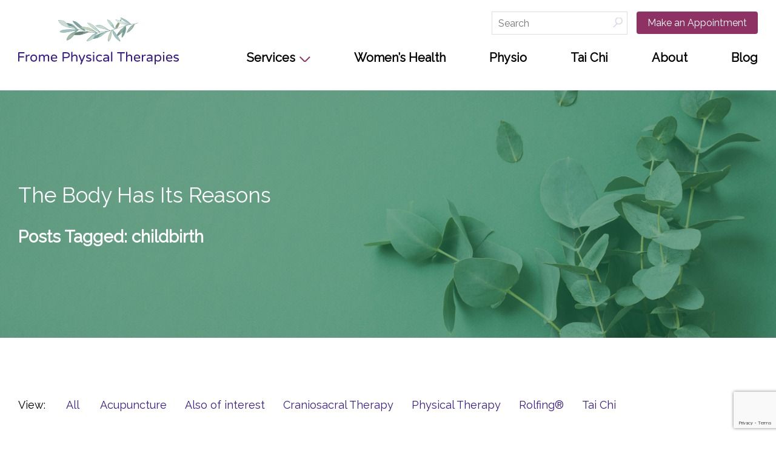

--- FILE ---
content_type: text/html; charset=UTF-8
request_url: https://www.fromept.com/tag/childbirth/
body_size: 8029
content:
<!doctype html>

<!--[if lt IE 7]><html dir="ltr" lang="en-US" class="no-js lt-ie9 lt-ie8 lt-ie7"> <![endif]-->
<!--[if (IE 7)&!(IEMobile)]><html dir="ltr" lang="en-US" class="no-js lt-ie9 lt-ie8"><![endif]-->
<!--[if (IE 8)&!(IEMobile)]><html dir="ltr" lang="en-US" class="no-js lt-ie9"><![endif]-->
<!--[if gt IE 8]><!--> <html dir="ltr" lang="en-US" class="no-js"><!--<![endif]-->

	<head>
		<meta charset="utf-8">

				<meta http-equiv="X-UA-Compatible" content="IE=edge,chrome=1">

		

				<meta name="HandheldFriendly" content="True">
		<meta name="MobileOptimized" content="320">
		<meta name="viewport" content="width=device-width, initial-scale=1.0"/>

				<link rel="apple-touch-icon" href="https://www.fromept.com/wp-content/themes/fromept/library/img/apple-icon-touch.png">
		<link rel="icon" href="https://www.fromept.com/wp-content/themes/fromept/favicon.png">
		<!--[if IE]>
			<link rel="shortcut icon" href="https://www.fromept.com/wp-content/themes/fromept/favicon.ico">
		<![endif]-->
				<meta name="msapplication-TileColor" content="#f01d4f">
		<meta name="msapplication-TileImage" content="https://www.fromept.com/wp-content/themes/fromept/library/img/win8-tile-icon.png">

		<link rel="pingback" href="https://www.fromept.com/xmlrpc.php">
		<link rel="preconnect" href="https://fonts.googleapis.com">
		<link rel="preconnect" href="https://fonts.gstatic.com" crossorigin>
		<link href="https://fonts.googleapis.com/css2?family=Caveat&family=Raleway&display=swap" rel="stylesheet">
		<script src="https://www.google.com/recaptcha/api.js?render=6LeTx5IqAAAAAA7Jnn5jDURpHot9nRzx-UelIlV1" type="a5f7ae16bdaf4ed4ba21a5c5-text/javascript"></script>	
					<style>img:is([sizes="auto" i], [sizes^="auto," i]) { contain-intrinsic-size: 3000px 1500px }</style>
	
		<!-- All in One SEO 4.7.5 - aioseo.com -->
		<title>childbirth | Frome Physical Therapy - Rolfing -CST -Acupuncture</title>
		<meta name="robots" content="max-image-preview:large" />
		<link rel="canonical" href="https://www.fromept.com/tag/childbirth/" />
		<meta name="generator" content="All in One SEO (AIOSEO) 4.7.5" />
		<script type="application/ld+json" class="aioseo-schema">
			{"@context":"https:\/\/schema.org","@graph":[{"@type":"BreadcrumbList","@id":"https:\/\/www.fromept.com\/tag\/childbirth\/#breadcrumblist","itemListElement":[{"@type":"ListItem","@id":"https:\/\/www.fromept.com\/#listItem","position":1,"name":"Home","item":"https:\/\/www.fromept.com\/","nextItem":"https:\/\/www.fromept.com\/tag\/childbirth\/#listItem"},{"@type":"ListItem","@id":"https:\/\/www.fromept.com\/tag\/childbirth\/#listItem","position":2,"name":"childbirth","previousItem":"https:\/\/www.fromept.com\/#listItem"}]},{"@type":"CollectionPage","@id":"https:\/\/www.fromept.com\/tag\/childbirth\/#collectionpage","url":"https:\/\/www.fromept.com\/tag\/childbirth\/","name":"childbirth | Frome Physical Therapy - Rolfing -CST -Acupuncture","inLanguage":"en-US","isPartOf":{"@id":"https:\/\/www.fromept.com\/#website"},"breadcrumb":{"@id":"https:\/\/www.fromept.com\/tag\/childbirth\/#breadcrumblist"}},{"@type":"Organization","@id":"https:\/\/www.fromept.com\/#organization","name":"Frome Physical Therapy - Rolfing - Acupuncture -CST","url":"https:\/\/www.fromept.com\/"},{"@type":"WebSite","@id":"https:\/\/www.fromept.com\/#website","url":"https:\/\/www.fromept.com\/","name":"Frome Physical Therapy - Rolfing - Acupuncture -CST","inLanguage":"en-US","publisher":{"@id":"https:\/\/www.fromept.com\/#organization"}}]}
		</script>
		<!-- All in One SEO -->

<link rel="alternate" type="application/rss+xml" title="Frome Physical Therapy - Rolfing -CST -Acupuncture &raquo; Feed" href="https://www.fromept.com/feed/" />
<link rel="alternate" type="application/rss+xml" title="Frome Physical Therapy - Rolfing -CST -Acupuncture &raquo; Comments Feed" href="https://www.fromept.com/comments/feed/" />
<link rel="alternate" type="application/rss+xml" title="Frome Physical Therapy - Rolfing -CST -Acupuncture &raquo; childbirth Tag Feed" href="https://www.fromept.com/tag/childbirth/feed/" />
<script type="a5f7ae16bdaf4ed4ba21a5c5-text/javascript">
/* <![CDATA[ */
window._wpemojiSettings = {"baseUrl":"https:\/\/s.w.org\/images\/core\/emoji\/15.0.3\/72x72\/","ext":".png","svgUrl":"https:\/\/s.w.org\/images\/core\/emoji\/15.0.3\/svg\/","svgExt":".svg","source":{"concatemoji":"https:\/\/www.fromept.com\/wp-includes\/js\/wp-emoji-release.min.js"}};
/*! This file is auto-generated */
!function(i,n){var o,s,e;function c(e){try{var t={supportTests:e,timestamp:(new Date).valueOf()};sessionStorage.setItem(o,JSON.stringify(t))}catch(e){}}function p(e,t,n){e.clearRect(0,0,e.canvas.width,e.canvas.height),e.fillText(t,0,0);var t=new Uint32Array(e.getImageData(0,0,e.canvas.width,e.canvas.height).data),r=(e.clearRect(0,0,e.canvas.width,e.canvas.height),e.fillText(n,0,0),new Uint32Array(e.getImageData(0,0,e.canvas.width,e.canvas.height).data));return t.every(function(e,t){return e===r[t]})}function u(e,t,n){switch(t){case"flag":return n(e,"\ud83c\udff3\ufe0f\u200d\u26a7\ufe0f","\ud83c\udff3\ufe0f\u200b\u26a7\ufe0f")?!1:!n(e,"\ud83c\uddfa\ud83c\uddf3","\ud83c\uddfa\u200b\ud83c\uddf3")&&!n(e,"\ud83c\udff4\udb40\udc67\udb40\udc62\udb40\udc65\udb40\udc6e\udb40\udc67\udb40\udc7f","\ud83c\udff4\u200b\udb40\udc67\u200b\udb40\udc62\u200b\udb40\udc65\u200b\udb40\udc6e\u200b\udb40\udc67\u200b\udb40\udc7f");case"emoji":return!n(e,"\ud83d\udc26\u200d\u2b1b","\ud83d\udc26\u200b\u2b1b")}return!1}function f(e,t,n){var r="undefined"!=typeof WorkerGlobalScope&&self instanceof WorkerGlobalScope?new OffscreenCanvas(300,150):i.createElement("canvas"),a=r.getContext("2d",{willReadFrequently:!0}),o=(a.textBaseline="top",a.font="600 32px Arial",{});return e.forEach(function(e){o[e]=t(a,e,n)}),o}function t(e){var t=i.createElement("script");t.src=e,t.defer=!0,i.head.appendChild(t)}"undefined"!=typeof Promise&&(o="wpEmojiSettingsSupports",s=["flag","emoji"],n.supports={everything:!0,everythingExceptFlag:!0},e=new Promise(function(e){i.addEventListener("DOMContentLoaded",e,{once:!0})}),new Promise(function(t){var n=function(){try{var e=JSON.parse(sessionStorage.getItem(o));if("object"==typeof e&&"number"==typeof e.timestamp&&(new Date).valueOf()<e.timestamp+604800&&"object"==typeof e.supportTests)return e.supportTests}catch(e){}return null}();if(!n){if("undefined"!=typeof Worker&&"undefined"!=typeof OffscreenCanvas&&"undefined"!=typeof URL&&URL.createObjectURL&&"undefined"!=typeof Blob)try{var e="postMessage("+f.toString()+"("+[JSON.stringify(s),u.toString(),p.toString()].join(",")+"));",r=new Blob([e],{type:"text/javascript"}),a=new Worker(URL.createObjectURL(r),{name:"wpTestEmojiSupports"});return void(a.onmessage=function(e){c(n=e.data),a.terminate(),t(n)})}catch(e){}c(n=f(s,u,p))}t(n)}).then(function(e){for(var t in e)n.supports[t]=e[t],n.supports.everything=n.supports.everything&&n.supports[t],"flag"!==t&&(n.supports.everythingExceptFlag=n.supports.everythingExceptFlag&&n.supports[t]);n.supports.everythingExceptFlag=n.supports.everythingExceptFlag&&!n.supports.flag,n.DOMReady=!1,n.readyCallback=function(){n.DOMReady=!0}}).then(function(){return e}).then(function(){var e;n.supports.everything||(n.readyCallback(),(e=n.source||{}).concatemoji?t(e.concatemoji):e.wpemoji&&e.twemoji&&(t(e.twemoji),t(e.wpemoji)))}))}((window,document),window._wpemojiSettings);
/* ]]> */
</script>
<link rel='stylesheet' id='pbd-alp-style-css' href='https://www.fromept.com/wp-content/plugins/pbd-ajax-load-posts/css/style.css' type='text/css' media='all' />
<style id='wp-emoji-styles-inline-css' type='text/css'>

	img.wp-smiley, img.emoji {
		display: inline !important;
		border: none !important;
		box-shadow: none !important;
		height: 1em !important;
		width: 1em !important;
		margin: 0 0.07em !important;
		vertical-align: -0.1em !important;
		background: none !important;
		padding: 0 !important;
	}
</style>
<link rel='stylesheet' id='wp-block-library-css' href='https://www.fromept.com/wp-includes/css/dist/block-library/style.min.css' type='text/css' media='all' />
<style id='classic-theme-styles-inline-css' type='text/css'>
/*! This file is auto-generated */
.wp-block-button__link{color:#fff;background-color:#32373c;border-radius:9999px;box-shadow:none;text-decoration:none;padding:calc(.667em + 2px) calc(1.333em + 2px);font-size:1.125em}.wp-block-file__button{background:#32373c;color:#fff;text-decoration:none}
</style>
<style id='global-styles-inline-css' type='text/css'>
:root{--wp--preset--aspect-ratio--square: 1;--wp--preset--aspect-ratio--4-3: 4/3;--wp--preset--aspect-ratio--3-4: 3/4;--wp--preset--aspect-ratio--3-2: 3/2;--wp--preset--aspect-ratio--2-3: 2/3;--wp--preset--aspect-ratio--16-9: 16/9;--wp--preset--aspect-ratio--9-16: 9/16;--wp--preset--color--black: #000000;--wp--preset--color--cyan-bluish-gray: #abb8c3;--wp--preset--color--white: #ffffff;--wp--preset--color--pale-pink: #f78da7;--wp--preset--color--vivid-red: #cf2e2e;--wp--preset--color--luminous-vivid-orange: #ff6900;--wp--preset--color--luminous-vivid-amber: #fcb900;--wp--preset--color--light-green-cyan: #7bdcb5;--wp--preset--color--vivid-green-cyan: #00d084;--wp--preset--color--pale-cyan-blue: #8ed1fc;--wp--preset--color--vivid-cyan-blue: #0693e3;--wp--preset--color--vivid-purple: #9b51e0;--wp--preset--gradient--vivid-cyan-blue-to-vivid-purple: linear-gradient(135deg,rgba(6,147,227,1) 0%,rgb(155,81,224) 100%);--wp--preset--gradient--light-green-cyan-to-vivid-green-cyan: linear-gradient(135deg,rgb(122,220,180) 0%,rgb(0,208,130) 100%);--wp--preset--gradient--luminous-vivid-amber-to-luminous-vivid-orange: linear-gradient(135deg,rgba(252,185,0,1) 0%,rgba(255,105,0,1) 100%);--wp--preset--gradient--luminous-vivid-orange-to-vivid-red: linear-gradient(135deg,rgba(255,105,0,1) 0%,rgb(207,46,46) 100%);--wp--preset--gradient--very-light-gray-to-cyan-bluish-gray: linear-gradient(135deg,rgb(238,238,238) 0%,rgb(169,184,195) 100%);--wp--preset--gradient--cool-to-warm-spectrum: linear-gradient(135deg,rgb(74,234,220) 0%,rgb(151,120,209) 20%,rgb(207,42,186) 40%,rgb(238,44,130) 60%,rgb(251,105,98) 80%,rgb(254,248,76) 100%);--wp--preset--gradient--blush-light-purple: linear-gradient(135deg,rgb(255,206,236) 0%,rgb(152,150,240) 100%);--wp--preset--gradient--blush-bordeaux: linear-gradient(135deg,rgb(254,205,165) 0%,rgb(254,45,45) 50%,rgb(107,0,62) 100%);--wp--preset--gradient--luminous-dusk: linear-gradient(135deg,rgb(255,203,112) 0%,rgb(199,81,192) 50%,rgb(65,88,208) 100%);--wp--preset--gradient--pale-ocean: linear-gradient(135deg,rgb(255,245,203) 0%,rgb(182,227,212) 50%,rgb(51,167,181) 100%);--wp--preset--gradient--electric-grass: linear-gradient(135deg,rgb(202,248,128) 0%,rgb(113,206,126) 100%);--wp--preset--gradient--midnight: linear-gradient(135deg,rgb(2,3,129) 0%,rgb(40,116,252) 100%);--wp--preset--font-size--small: 13px;--wp--preset--font-size--medium: 20px;--wp--preset--font-size--large: 36px;--wp--preset--font-size--x-large: 42px;--wp--preset--spacing--20: 0.44rem;--wp--preset--spacing--30: 0.67rem;--wp--preset--spacing--40: 1rem;--wp--preset--spacing--50: 1.5rem;--wp--preset--spacing--60: 2.25rem;--wp--preset--spacing--70: 3.38rem;--wp--preset--spacing--80: 5.06rem;--wp--preset--shadow--natural: 6px 6px 9px rgba(0, 0, 0, 0.2);--wp--preset--shadow--deep: 12px 12px 50px rgba(0, 0, 0, 0.4);--wp--preset--shadow--sharp: 6px 6px 0px rgba(0, 0, 0, 0.2);--wp--preset--shadow--outlined: 6px 6px 0px -3px rgba(255, 255, 255, 1), 6px 6px rgba(0, 0, 0, 1);--wp--preset--shadow--crisp: 6px 6px 0px rgba(0, 0, 0, 1);}:where(.is-layout-flex){gap: 0.5em;}:where(.is-layout-grid){gap: 0.5em;}body .is-layout-flex{display: flex;}.is-layout-flex{flex-wrap: wrap;align-items: center;}.is-layout-flex > :is(*, div){margin: 0;}body .is-layout-grid{display: grid;}.is-layout-grid > :is(*, div){margin: 0;}:where(.wp-block-columns.is-layout-flex){gap: 2em;}:where(.wp-block-columns.is-layout-grid){gap: 2em;}:where(.wp-block-post-template.is-layout-flex){gap: 1.25em;}:where(.wp-block-post-template.is-layout-grid){gap: 1.25em;}.has-black-color{color: var(--wp--preset--color--black) !important;}.has-cyan-bluish-gray-color{color: var(--wp--preset--color--cyan-bluish-gray) !important;}.has-white-color{color: var(--wp--preset--color--white) !important;}.has-pale-pink-color{color: var(--wp--preset--color--pale-pink) !important;}.has-vivid-red-color{color: var(--wp--preset--color--vivid-red) !important;}.has-luminous-vivid-orange-color{color: var(--wp--preset--color--luminous-vivid-orange) !important;}.has-luminous-vivid-amber-color{color: var(--wp--preset--color--luminous-vivid-amber) !important;}.has-light-green-cyan-color{color: var(--wp--preset--color--light-green-cyan) !important;}.has-vivid-green-cyan-color{color: var(--wp--preset--color--vivid-green-cyan) !important;}.has-pale-cyan-blue-color{color: var(--wp--preset--color--pale-cyan-blue) !important;}.has-vivid-cyan-blue-color{color: var(--wp--preset--color--vivid-cyan-blue) !important;}.has-vivid-purple-color{color: var(--wp--preset--color--vivid-purple) !important;}.has-black-background-color{background-color: var(--wp--preset--color--black) !important;}.has-cyan-bluish-gray-background-color{background-color: var(--wp--preset--color--cyan-bluish-gray) !important;}.has-white-background-color{background-color: var(--wp--preset--color--white) !important;}.has-pale-pink-background-color{background-color: var(--wp--preset--color--pale-pink) !important;}.has-vivid-red-background-color{background-color: var(--wp--preset--color--vivid-red) !important;}.has-luminous-vivid-orange-background-color{background-color: var(--wp--preset--color--luminous-vivid-orange) !important;}.has-luminous-vivid-amber-background-color{background-color: var(--wp--preset--color--luminous-vivid-amber) !important;}.has-light-green-cyan-background-color{background-color: var(--wp--preset--color--light-green-cyan) !important;}.has-vivid-green-cyan-background-color{background-color: var(--wp--preset--color--vivid-green-cyan) !important;}.has-pale-cyan-blue-background-color{background-color: var(--wp--preset--color--pale-cyan-blue) !important;}.has-vivid-cyan-blue-background-color{background-color: var(--wp--preset--color--vivid-cyan-blue) !important;}.has-vivid-purple-background-color{background-color: var(--wp--preset--color--vivid-purple) !important;}.has-black-border-color{border-color: var(--wp--preset--color--black) !important;}.has-cyan-bluish-gray-border-color{border-color: var(--wp--preset--color--cyan-bluish-gray) !important;}.has-white-border-color{border-color: var(--wp--preset--color--white) !important;}.has-pale-pink-border-color{border-color: var(--wp--preset--color--pale-pink) !important;}.has-vivid-red-border-color{border-color: var(--wp--preset--color--vivid-red) !important;}.has-luminous-vivid-orange-border-color{border-color: var(--wp--preset--color--luminous-vivid-orange) !important;}.has-luminous-vivid-amber-border-color{border-color: var(--wp--preset--color--luminous-vivid-amber) !important;}.has-light-green-cyan-border-color{border-color: var(--wp--preset--color--light-green-cyan) !important;}.has-vivid-green-cyan-border-color{border-color: var(--wp--preset--color--vivid-green-cyan) !important;}.has-pale-cyan-blue-border-color{border-color: var(--wp--preset--color--pale-cyan-blue) !important;}.has-vivid-cyan-blue-border-color{border-color: var(--wp--preset--color--vivid-cyan-blue) !important;}.has-vivid-purple-border-color{border-color: var(--wp--preset--color--vivid-purple) !important;}.has-vivid-cyan-blue-to-vivid-purple-gradient-background{background: var(--wp--preset--gradient--vivid-cyan-blue-to-vivid-purple) !important;}.has-light-green-cyan-to-vivid-green-cyan-gradient-background{background: var(--wp--preset--gradient--light-green-cyan-to-vivid-green-cyan) !important;}.has-luminous-vivid-amber-to-luminous-vivid-orange-gradient-background{background: var(--wp--preset--gradient--luminous-vivid-amber-to-luminous-vivid-orange) !important;}.has-luminous-vivid-orange-to-vivid-red-gradient-background{background: var(--wp--preset--gradient--luminous-vivid-orange-to-vivid-red) !important;}.has-very-light-gray-to-cyan-bluish-gray-gradient-background{background: var(--wp--preset--gradient--very-light-gray-to-cyan-bluish-gray) !important;}.has-cool-to-warm-spectrum-gradient-background{background: var(--wp--preset--gradient--cool-to-warm-spectrum) !important;}.has-blush-light-purple-gradient-background{background: var(--wp--preset--gradient--blush-light-purple) !important;}.has-blush-bordeaux-gradient-background{background: var(--wp--preset--gradient--blush-bordeaux) !important;}.has-luminous-dusk-gradient-background{background: var(--wp--preset--gradient--luminous-dusk) !important;}.has-pale-ocean-gradient-background{background: var(--wp--preset--gradient--pale-ocean) !important;}.has-electric-grass-gradient-background{background: var(--wp--preset--gradient--electric-grass) !important;}.has-midnight-gradient-background{background: var(--wp--preset--gradient--midnight) !important;}.has-small-font-size{font-size: var(--wp--preset--font-size--small) !important;}.has-medium-font-size{font-size: var(--wp--preset--font-size--medium) !important;}.has-large-font-size{font-size: var(--wp--preset--font-size--large) !important;}.has-x-large-font-size{font-size: var(--wp--preset--font-size--x-large) !important;}
:where(.wp-block-post-template.is-layout-flex){gap: 1.25em;}:where(.wp-block-post-template.is-layout-grid){gap: 1.25em;}
:where(.wp-block-columns.is-layout-flex){gap: 2em;}:where(.wp-block-columns.is-layout-grid){gap: 2em;}
:root :where(.wp-block-pullquote){font-size: 1.5em;line-height: 1.6;}
</style>
<link rel='stylesheet' id='contact-form-7-css' href='https://www.fromept.com/wp-content/plugins/contact-form-7/includes/css/styles.css' type='text/css' media='all' />
<style id='contact-form-7-inline-css' type='text/css'>
.wpcf7 .wpcf7-recaptcha iframe {margin-bottom: 0;}.wpcf7 .wpcf7-recaptcha[data-align="center"] > div {margin: 0 auto;}.wpcf7 .wpcf7-recaptcha[data-align="right"] > div {margin: 0 0 0 auto;}
</style>
<link rel='stylesheet' id='bones-stylesheet-css' href='https://www.fromept.com/wp-content/themes/fromept/library/css/style.css' type='text/css' media='all' />
<!--[if lt IE 9]>
<link rel='stylesheet' id='bones-ie-only-css' href='https://www.fromept.com/wp-content/themes/fromept/library/css/ie.css' type='text/css' media='all' />
<![endif]-->
<script type="a5f7ae16bdaf4ed4ba21a5c5-text/javascript" src="https://www.fromept.com/wp-includes/js/jquery/jquery.min.js" id="jquery-core-js"></script>
<script type="a5f7ae16bdaf4ed4ba21a5c5-text/javascript" src="https://www.fromept.com/wp-includes/js/jquery/jquery-migrate.min.js" id="jquery-migrate-js"></script>
<script type="a5f7ae16bdaf4ed4ba21a5c5-text/javascript" src="https://www.fromept.com/wp-content/themes/fromept/library/js/libs/modernizr.custom.min.js" id="bones-modernizr-js"></script>
<link rel="https://api.w.org/" href="https://www.fromept.com/wp-json/" /><link rel="alternate" title="JSON" type="application/json" href="https://www.fromept.com/wp-json/wp/v2/tags/581" /><link rel="icon" href="https://www.fromept.com/wp-content/uploads/2014/02/frome-physical-therapy-logo4-100x100.png" sizes="32x32" />
<link rel="icon" href="https://www.fromept.com/wp-content/uploads/2014/02/frome-physical-therapy-logo4.png" sizes="192x192" />
<link rel="apple-touch-icon" href="https://www.fromept.com/wp-content/uploads/2014/02/frome-physical-therapy-logo4.png" />
<meta name="msapplication-TileImage" content="https://www.fromept.com/wp-content/uploads/2014/02/frome-physical-therapy-logo4.png" />
						
		<meta name="cf-2fa-verify" content="Dc0vkFwPHL7fz23fTltOx15CsZE7Ze">
	</head>

	<body class="archive tag tag-childbirth tag-581">

		<div id="container">

			<header class="header clearfix" role="banner">			
				<p class="mobile-only text-center mobile-appointment"><a class="header-band" href="https://fromept.as.me/schedule.php" target="_blank">Make an Appointment</a></p>			
				<div class="outer">
					<div class="inner">
						<div class="headercol1 clearfix">									
							<div id="logo">
								<a href="https://www.fromept.com" rel="nofollow"><img class="center" src="https://www.fromept.com/wp-content/themes/fromept/library/img/Frome-logo.svg" alt="Logo"></a>
							</div>

							<div class="mobile-switch clearfix">
								<div class="mobile-bars">
									<span class="mobile-grab-bar">&nbsp;</span>
									<span class="mobile-grab-bar">&nbsp;</span>
									<span class="mobile-grab-bar">&nbsp;</span>						
								</div>																	
							</div>		
							<div class="headercol1-top clearfix">
								<div class="appointment-wrap">
									<a href="https://fromept.as.me/schedule.php" class="header-button" target="_blank">Make an Appointment</a>
								</div>							
								<div class="search-wrap">
									<div class="widget widget_search"><form role="search" method="get" id="searchform" action="https://www.fromept.com/" >
	<label class="screen-reader-text" for="s">Search for:</label>
	<input type="text" value="" name="s" id="s" placeholder="Search" />
	<input type="submit" id="searchsubmit" value="Search" />
	</form></div> 
								</div>
							</div>																								
						</div>
						<div class="headercol2 clearfix">	
							<div class="headercol2-top clearfix">
								<div class="appointment-wrap">
									<a href="https://fromept.as.me/schedule.php" class="header-button" target="_blank">Make an Appointment</a>
								</div>							
								<div class="search-wrap">
									<div class="widget widget_search"><form role="search" method="get" id="searchform" action="https://www.fromept.com/" >
	<label class="screen-reader-text" for="s">Search for:</label>
	<input type="text" value="" name="s" id="s" placeholder="Search" />
	<input type="submit" id="searchsubmit" value="Search" />
	</form></div> 
								</div>
							</div>
							<div class="headercol2-bottom">
							<nav class="primary-nav">																
								<ul id="menu-the-main-menu" class="nav top-nav clearfix"><li id="menu-item-7934" class="menu-item menu-item-type-post_type menu-item-object-page menu-item-has-children menu-item-7934"><a href="https://www.fromept.com/services/">Services</a><span class="toggle"><span class="down"></span></span>
<ul class="sub-menu">
	<li id="menu-item-8327" class="menu-item menu-item-type-post_type menu-item-object-page menu-item-8327"><a href="https://www.fromept.com/acupuncture/">Acupuncture</a><span class="toggle"><span class="down"></span></span></li>
	<li id="menu-item-8328" class="menu-item menu-item-type-post_type menu-item-object-page menu-item-8328"><a href="https://www.fromept.com/rolfing/">Rolfing®</a><span class="toggle"><span class="down"></span></span></li>
	<li id="menu-item-8329" class="menu-item menu-item-type-post_type menu-item-object-page menu-item-8329"><a href="https://www.fromept.com/craniosacral-therapy/">Craniosacral Therapy</a><span class="toggle"><span class="down"></span></span></li>
	<li id="menu-item-8345" class="menu-item menu-item-type-post_type menu-item-object-page menu-item-8345"><a href="https://www.fromept.com/assessment/">Assessment</a><span class="toggle"><span class="down"></span></span></li>
</ul>
</li>
<li id="menu-item-8077" class="menu-item menu-item-type-post_type menu-item-object-page menu-item-8077"><a href="https://www.fromept.com/womens-health/">Women’s Health</a><span class="toggle"><span class="down"></span></span></li>
<li id="menu-item-7933" class="menu-item menu-item-type-post_type menu-item-object-page menu-item-7933"><a href="https://www.fromept.com/physio/">Physio</a><span class="toggle"><span class="down"></span></span></li>
<li id="menu-item-7932" class="menu-item menu-item-type-post_type menu-item-object-page menu-item-7932"><a href="https://www.fromept.com/tai-chi/">Tai Chi</a><span class="toggle"><span class="down"></span></span></li>
<li id="menu-item-7931" class="menu-item menu-item-type-post_type menu-item-object-page menu-item-7931"><a href="https://www.fromept.com/about/">About</a><span class="toggle"><span class="down"></span></span></li>
<li id="menu-item-7935" class="menu-item menu-item-type-post_type menu-item-object-page current_page_parent menu-item-7935"><a href="https://www.fromept.com/acupuncture-blog/">Blog</a><span class="toggle"><span class="down"></span></span></li>
</ul>	
								<div class="search-wrap mobile-only mobile-search">
									<div class="mobile-search-wrap">
										<div class="widget widget_search"><form role="search" method="get" id="searchform" action="https://www.fromept.com/" >
	<label class="screen-reader-text" for="s">Search for:</label>
	<input type="text" value="" name="s" id="s" placeholder="Search" />
	<input type="submit" id="searchsubmit" value="Search" />
	</form></div> 
									</div>
								</div>																				
							</nav>									
							</div>									
						</div>
					</div>
				</div>				
			</header>

			<div class="content">
				<div class="main-page">
									
						<section class="main-image-section inner-image-section" style="background-image:url('https://www.fromept.com/wp-content/uploads/2022/10/eucalytpus-leaves-banner.jpg');">
					<div class="green-overlay">							<div class="main-image-content main-image-content-on-image">
								<div class="outer">	
									<div class="inner clearfix">							
										<div class="two-column two-column-1">
											
<h1 class="wp-block-heading">The Body Has Its Reasons</h1>
										
																							<h2 class="archive-title h3">
													<span>Posts Tagged:</span> childbirth												</h2>

																					</div>
										<div class="two-column two-column-2">
											&nbsp;
										</div>
									</div>	
								</div>
							</div>
					</div>						</section>	
						<section class="blog-section">
							<div class="outer clearfix">
								<div class="inner">				
									<nav class="cat-navigation">
										<h5 class="inner-header sort-inner-header"></h5>
										<ul class="cat-nav list clearfix">
											<li class="view">View:</li>
											<li><a href="https://www.fromept.com/acupuncture-blog/">All</a></li>
										<li><a href="https://www.fromept.com/category/acupuncture/">Acupuncture</a></li><li><a href="https://www.fromept.com/category/also_of_interest/">Also of interest</a></li><li><a href="https://www.fromept.com/category/craniosacral-therapy/">Craniosacral Therapy</a></li><li><a href="https://www.fromept.com/category/physical-therapy/">Physical Therapy</a></li><li><a href="https://www.fromept.com/category/rolfing/">Rolfing®</a></li><li><a href="https://www.fromept.com/category/tai-chi/">Tai Chi</a></li>									</nav>										
									<div class="posts-section">
										<ul class="articles-list list clearfix">
																		
										<li class="blog-post three-column three-column-0">
											<article id="post-7645" class="article-wrap post-7645 post type-post status-publish format-standard has-post-thumbnail hentry category-rolfing tag-birth tag-birth-experience tag-childbirth tag-developmental-challenges tag-fascial-shortenings tag-fetus tag-flexion tag-infant tag-personality tag-rolfing-2 tag-somatic-therapists tag-tissue-memories tag-trauma" role="article">
											<div class="clearfix post-top"><div class="featured-image"><a href="https://www.fromept.com/your-birth-experience-and-rolfing/" rel="bookmark" title="Read Your Birth Experience and Rolfing®"><img class="center" src="https://www.fromept.com/wp-content/uploads/2022/03/Infant-Flexor-Tone.jpeg" alt=""/></a></div></div><div class="post-bottom"><div class="post-bottom-wrap"><time datetime="2022-03-13T21:16:17+00:00" itemprop="datePublished"><p class="green">March 13, 2022</p></time><h3><a href="https://www.fromept.com/your-birth-experience-and-rolfing/" rel="bookmark" title="Read Your Birth Experience and Rolfing®">Your Birth Experience and Rolfing®</a></h3><p> Many Rolfers believe that we are shaped by our early experiences, including childbirth. 
When the fetus experiences difficulty or trauma during gestation or in... <a class="excerpt-read-more" href="https://www.fromept.com/your-birth-experience-and-rolfing/" title="Read article">Read More</a></p></div></div>											</article>
										</li>
																		
										<li class="blog-post three-column three-column-1">
											<article id="post-7517" class="article-wrap post-7517 post type-post status-publish format-standard has-post-thumbnail hentry category-acupuncture tag-acupressure tag-acupuncture-2 tag-childbirth tag-childbirth-preparation tag-labor tag-natural-childbirth tag-pregnancy" role="article">
											<div class="clearfix post-top"><div class="featured-image"><a href="https://www.fromept.com/acupuncture-for-childbirth-preparation/" rel="bookmark" title="Read Can Acupuncture Make Childbirth Less Painful?"><img class="center" src="https://www.fromept.com/wp-content/uploads/2021/07/D0B50B74-2749-478E-A9C7-1D6C6D43B5BF.jpeg" alt="Acupressure Point to facilitate labor"/></a></div></div><div class="post-bottom"><div class="post-bottom-wrap"><time datetime="2021-09-07T09:27:34+00:00" itemprop="datePublished"><p class="green">September 7, 2021</p></time><h3><a href="https://www.fromept.com/acupuncture-for-childbirth-preparation/" rel="bookmark" title="Read Can Acupuncture Make Childbirth Less Painful?">Can Acupuncture Make Childbirth Less Painful?</a></h3><p>Acupuncture is a powerful tool to help manage many of the problems women face during pregnancy. Exhaustion, depression, digestive issues, constipation, hemorrhoids, headaches, heartburn, insomnia,... <a class="excerpt-read-more" href="https://www.fromept.com/acupuncture-for-childbirth-preparation/" title="Read article">Read More</a></p></div></div>											</article>
										</li>
																												</ul>
									</div>	
								</div>
							</div>
						</section>												
						<nav class="wp-prev-next">
							<div class="outer">
								<div class="inner clearfix">						
									<div class="page-nav-col-1">
										<p><a class="brown-button" href="https://www.fromept.com/acupuncture-blog/">Back to home</a></p>
									</div>
									<div class="page-nav-col-2">
																																			</div>	
								</div>
							</div>										
						</nav>

					
				</div>
			</div>

			<footer class="footer" role="contentinfo">
				<div class="outer">
					<div class="inner">
						<div class="footer-top">
							<div class="columns clearfix">
								<div class="three-column three-column-0">
									<h6><a href="https://www.fromept.com/services/">Services</a></h6>
<h6><a href="https://www.fromept.com/acupuncture-womens-health/mens-health">Women’s Health</a></h6>
<h6><a href="https://www.fromept.com/physio/">Physio</a></h6>
<h6><a href="https://www.fromept.com/tai-chi/">Tai Chi</a></h6>
<h6><a href="https://www.fromept.com/about/">About</a></h6>
<h6><a title="The Air Cleaner Store" href="https://www.theaircleanerstore.com/" target="_blank" rel="noopener">The Air Cleaner Store</a> </h6>
					
								</div>
								<div class="three-column three-column-1">
									<h6>Location &amp; Hours</h6>
<p>560 Main Street, Suite 2B<br />Loch Arbour, NJ 07711</p>
<p>Hours: 9AM–12PM, 2PM–7PM</p>
<h6>Contact</h6>
<p>(973) 509-8464<br /><a href="/cdn-cgi/l/email-protection#3c585d4a55587c5a4e5351594c48125f5351">Email</a></p>
<p><a href="https://fromept.as.me/schedule.php" target="_blank" rel="noopener">Make an appointment</a></p>
								</div>
								<div class="three-column three-column-2">
									<h6>Newsletter</h6>
<p>Stay up to date with Frome PT news, and happenings</p>
								
									<!-- Begin Mailchimp Signup Form -->
									<div id="mc_embed_signup" class="clearfix">
										<form action="https://fromept.us4.list-manage.com/subscribe/post-json?u=60ea217af5472a6fe2e7d47c7&amp;id=fe71fa6825&c=?" method="post" id="mc-embedded-subscribe-form" name="mc-embedded-subscribe-form" class="validate" target="_blank" novalidate>
											<div id="mc_embed_signup_scroll clearfix">
												<div class="fields">
													<input type="email" value="" name="EMAIL" class="email" id="mce-EMAIL" placeholder="Email address" required>
													<input type="hidden" name="recaptcha_response" id="recaptchaResponse" value="">
													<!-- real people should not fill this in and expect good things - do not remove this or risk form bot signups-->
													<div style="position: absolute; left: -5000px;" aria-hidden="true"><input type="text" name="b_07b72140b66583a52c2aa0214_a05c04348e" tabindex="-1" value=""></div>
												</div>
												<div class="action foot">
													<input type="submit" value="Subscribe" name="subscribe" id="mc-embedded-subscribe" class="button">
												</div>
											</div>
										</form>
									</div>
									<!--End mc_embed_signup-->																	
								</div>																				
							</div>					
						</div>
						<div class="footer-bottom">
							<p>©2026 Frome Physical Therapy</p>
						</div>
					</div>
				</div>				
			</footer>

		</div>

				<script data-cfasync="false" src="/cdn-cgi/scripts/5c5dd728/cloudflare-static/email-decode.min.js"></script><script type="a5f7ae16bdaf4ed4ba21a5c5-text/javascript" src="https://www.fromept.com/wp-content/themes/fromept/library/js/libs/jquery.validate.min.js"></script>	
		<script type="a5f7ae16bdaf4ed4ba21a5c5-text/javascript" src="https://www.fromept.com/wp-content/themes/fromept/library/js/libs/slick.min.js"></script>	

	
		<script type="a5f7ae16bdaf4ed4ba21a5c5-text/javascript" id="pbd-alp-load-posts-js-extra">
/* <![CDATA[ */
var pbd_alp = {"startPage":"1","maxPages":"1","nextLink":""};
/* ]]> */
</script>
<script type="a5f7ae16bdaf4ed4ba21a5c5-text/javascript" src="https://www.fromept.com/wp-content/plugins/pbd-ajax-load-posts/js/load-posts.js" id="pbd-alp-load-posts-js"></script>
<script type="a5f7ae16bdaf4ed4ba21a5c5-text/javascript" src="https://www.fromept.com/wp-content/plugins/contact-form-7/includes/swv/js/index.js" id="swv-js"></script>
<script type="a5f7ae16bdaf4ed4ba21a5c5-text/javascript" id="contact-form-7-js-extra">
/* <![CDATA[ */
var wpcf7 = {"api":{"root":"https:\/\/www.fromept.com\/wp-json\/","namespace":"contact-form-7\/v1"}};
/* ]]> */
</script>
<script type="a5f7ae16bdaf4ed4ba21a5c5-text/javascript" src="https://www.fromept.com/wp-content/plugins/contact-form-7/includes/js/index.js" id="contact-form-7-js"></script>
<script type="a5f7ae16bdaf4ed4ba21a5c5-text/javascript" src="https://www.fromept.com/wp-content/themes/fromept/library/js/scripts.js" id="bones-js-js"></script>
	<script src="/cdn-cgi/scripts/7d0fa10a/cloudflare-static/rocket-loader.min.js" data-cf-settings="a5f7ae16bdaf4ed4ba21a5c5-|49" defer></script></body>

</html>


--- FILE ---
content_type: text/html; charset=utf-8
request_url: https://www.google.com/recaptcha/api2/anchor?ar=1&k=6LeTx5IqAAAAAA7Jnn5jDURpHot9nRzx-UelIlV1&co=aHR0cHM6Ly93d3cuZnJvbWVwdC5jb206NDQz&hl=en&v=PoyoqOPhxBO7pBk68S4YbpHZ&size=invisible&anchor-ms=20000&execute-ms=30000&cb=5645n3obf47n
body_size: 48671
content:
<!DOCTYPE HTML><html dir="ltr" lang="en"><head><meta http-equiv="Content-Type" content="text/html; charset=UTF-8">
<meta http-equiv="X-UA-Compatible" content="IE=edge">
<title>reCAPTCHA</title>
<style type="text/css">
/* cyrillic-ext */
@font-face {
  font-family: 'Roboto';
  font-style: normal;
  font-weight: 400;
  font-stretch: 100%;
  src: url(//fonts.gstatic.com/s/roboto/v48/KFO7CnqEu92Fr1ME7kSn66aGLdTylUAMa3GUBHMdazTgWw.woff2) format('woff2');
  unicode-range: U+0460-052F, U+1C80-1C8A, U+20B4, U+2DE0-2DFF, U+A640-A69F, U+FE2E-FE2F;
}
/* cyrillic */
@font-face {
  font-family: 'Roboto';
  font-style: normal;
  font-weight: 400;
  font-stretch: 100%;
  src: url(//fonts.gstatic.com/s/roboto/v48/KFO7CnqEu92Fr1ME7kSn66aGLdTylUAMa3iUBHMdazTgWw.woff2) format('woff2');
  unicode-range: U+0301, U+0400-045F, U+0490-0491, U+04B0-04B1, U+2116;
}
/* greek-ext */
@font-face {
  font-family: 'Roboto';
  font-style: normal;
  font-weight: 400;
  font-stretch: 100%;
  src: url(//fonts.gstatic.com/s/roboto/v48/KFO7CnqEu92Fr1ME7kSn66aGLdTylUAMa3CUBHMdazTgWw.woff2) format('woff2');
  unicode-range: U+1F00-1FFF;
}
/* greek */
@font-face {
  font-family: 'Roboto';
  font-style: normal;
  font-weight: 400;
  font-stretch: 100%;
  src: url(//fonts.gstatic.com/s/roboto/v48/KFO7CnqEu92Fr1ME7kSn66aGLdTylUAMa3-UBHMdazTgWw.woff2) format('woff2');
  unicode-range: U+0370-0377, U+037A-037F, U+0384-038A, U+038C, U+038E-03A1, U+03A3-03FF;
}
/* math */
@font-face {
  font-family: 'Roboto';
  font-style: normal;
  font-weight: 400;
  font-stretch: 100%;
  src: url(//fonts.gstatic.com/s/roboto/v48/KFO7CnqEu92Fr1ME7kSn66aGLdTylUAMawCUBHMdazTgWw.woff2) format('woff2');
  unicode-range: U+0302-0303, U+0305, U+0307-0308, U+0310, U+0312, U+0315, U+031A, U+0326-0327, U+032C, U+032F-0330, U+0332-0333, U+0338, U+033A, U+0346, U+034D, U+0391-03A1, U+03A3-03A9, U+03B1-03C9, U+03D1, U+03D5-03D6, U+03F0-03F1, U+03F4-03F5, U+2016-2017, U+2034-2038, U+203C, U+2040, U+2043, U+2047, U+2050, U+2057, U+205F, U+2070-2071, U+2074-208E, U+2090-209C, U+20D0-20DC, U+20E1, U+20E5-20EF, U+2100-2112, U+2114-2115, U+2117-2121, U+2123-214F, U+2190, U+2192, U+2194-21AE, U+21B0-21E5, U+21F1-21F2, U+21F4-2211, U+2213-2214, U+2216-22FF, U+2308-230B, U+2310, U+2319, U+231C-2321, U+2336-237A, U+237C, U+2395, U+239B-23B7, U+23D0, U+23DC-23E1, U+2474-2475, U+25AF, U+25B3, U+25B7, U+25BD, U+25C1, U+25CA, U+25CC, U+25FB, U+266D-266F, U+27C0-27FF, U+2900-2AFF, U+2B0E-2B11, U+2B30-2B4C, U+2BFE, U+3030, U+FF5B, U+FF5D, U+1D400-1D7FF, U+1EE00-1EEFF;
}
/* symbols */
@font-face {
  font-family: 'Roboto';
  font-style: normal;
  font-weight: 400;
  font-stretch: 100%;
  src: url(//fonts.gstatic.com/s/roboto/v48/KFO7CnqEu92Fr1ME7kSn66aGLdTylUAMaxKUBHMdazTgWw.woff2) format('woff2');
  unicode-range: U+0001-000C, U+000E-001F, U+007F-009F, U+20DD-20E0, U+20E2-20E4, U+2150-218F, U+2190, U+2192, U+2194-2199, U+21AF, U+21E6-21F0, U+21F3, U+2218-2219, U+2299, U+22C4-22C6, U+2300-243F, U+2440-244A, U+2460-24FF, U+25A0-27BF, U+2800-28FF, U+2921-2922, U+2981, U+29BF, U+29EB, U+2B00-2BFF, U+4DC0-4DFF, U+FFF9-FFFB, U+10140-1018E, U+10190-1019C, U+101A0, U+101D0-101FD, U+102E0-102FB, U+10E60-10E7E, U+1D2C0-1D2D3, U+1D2E0-1D37F, U+1F000-1F0FF, U+1F100-1F1AD, U+1F1E6-1F1FF, U+1F30D-1F30F, U+1F315, U+1F31C, U+1F31E, U+1F320-1F32C, U+1F336, U+1F378, U+1F37D, U+1F382, U+1F393-1F39F, U+1F3A7-1F3A8, U+1F3AC-1F3AF, U+1F3C2, U+1F3C4-1F3C6, U+1F3CA-1F3CE, U+1F3D4-1F3E0, U+1F3ED, U+1F3F1-1F3F3, U+1F3F5-1F3F7, U+1F408, U+1F415, U+1F41F, U+1F426, U+1F43F, U+1F441-1F442, U+1F444, U+1F446-1F449, U+1F44C-1F44E, U+1F453, U+1F46A, U+1F47D, U+1F4A3, U+1F4B0, U+1F4B3, U+1F4B9, U+1F4BB, U+1F4BF, U+1F4C8-1F4CB, U+1F4D6, U+1F4DA, U+1F4DF, U+1F4E3-1F4E6, U+1F4EA-1F4ED, U+1F4F7, U+1F4F9-1F4FB, U+1F4FD-1F4FE, U+1F503, U+1F507-1F50B, U+1F50D, U+1F512-1F513, U+1F53E-1F54A, U+1F54F-1F5FA, U+1F610, U+1F650-1F67F, U+1F687, U+1F68D, U+1F691, U+1F694, U+1F698, U+1F6AD, U+1F6B2, U+1F6B9-1F6BA, U+1F6BC, U+1F6C6-1F6CF, U+1F6D3-1F6D7, U+1F6E0-1F6EA, U+1F6F0-1F6F3, U+1F6F7-1F6FC, U+1F700-1F7FF, U+1F800-1F80B, U+1F810-1F847, U+1F850-1F859, U+1F860-1F887, U+1F890-1F8AD, U+1F8B0-1F8BB, U+1F8C0-1F8C1, U+1F900-1F90B, U+1F93B, U+1F946, U+1F984, U+1F996, U+1F9E9, U+1FA00-1FA6F, U+1FA70-1FA7C, U+1FA80-1FA89, U+1FA8F-1FAC6, U+1FACE-1FADC, U+1FADF-1FAE9, U+1FAF0-1FAF8, U+1FB00-1FBFF;
}
/* vietnamese */
@font-face {
  font-family: 'Roboto';
  font-style: normal;
  font-weight: 400;
  font-stretch: 100%;
  src: url(//fonts.gstatic.com/s/roboto/v48/KFO7CnqEu92Fr1ME7kSn66aGLdTylUAMa3OUBHMdazTgWw.woff2) format('woff2');
  unicode-range: U+0102-0103, U+0110-0111, U+0128-0129, U+0168-0169, U+01A0-01A1, U+01AF-01B0, U+0300-0301, U+0303-0304, U+0308-0309, U+0323, U+0329, U+1EA0-1EF9, U+20AB;
}
/* latin-ext */
@font-face {
  font-family: 'Roboto';
  font-style: normal;
  font-weight: 400;
  font-stretch: 100%;
  src: url(//fonts.gstatic.com/s/roboto/v48/KFO7CnqEu92Fr1ME7kSn66aGLdTylUAMa3KUBHMdazTgWw.woff2) format('woff2');
  unicode-range: U+0100-02BA, U+02BD-02C5, U+02C7-02CC, U+02CE-02D7, U+02DD-02FF, U+0304, U+0308, U+0329, U+1D00-1DBF, U+1E00-1E9F, U+1EF2-1EFF, U+2020, U+20A0-20AB, U+20AD-20C0, U+2113, U+2C60-2C7F, U+A720-A7FF;
}
/* latin */
@font-face {
  font-family: 'Roboto';
  font-style: normal;
  font-weight: 400;
  font-stretch: 100%;
  src: url(//fonts.gstatic.com/s/roboto/v48/KFO7CnqEu92Fr1ME7kSn66aGLdTylUAMa3yUBHMdazQ.woff2) format('woff2');
  unicode-range: U+0000-00FF, U+0131, U+0152-0153, U+02BB-02BC, U+02C6, U+02DA, U+02DC, U+0304, U+0308, U+0329, U+2000-206F, U+20AC, U+2122, U+2191, U+2193, U+2212, U+2215, U+FEFF, U+FFFD;
}
/* cyrillic-ext */
@font-face {
  font-family: 'Roboto';
  font-style: normal;
  font-weight: 500;
  font-stretch: 100%;
  src: url(//fonts.gstatic.com/s/roboto/v48/KFO7CnqEu92Fr1ME7kSn66aGLdTylUAMa3GUBHMdazTgWw.woff2) format('woff2');
  unicode-range: U+0460-052F, U+1C80-1C8A, U+20B4, U+2DE0-2DFF, U+A640-A69F, U+FE2E-FE2F;
}
/* cyrillic */
@font-face {
  font-family: 'Roboto';
  font-style: normal;
  font-weight: 500;
  font-stretch: 100%;
  src: url(//fonts.gstatic.com/s/roboto/v48/KFO7CnqEu92Fr1ME7kSn66aGLdTylUAMa3iUBHMdazTgWw.woff2) format('woff2');
  unicode-range: U+0301, U+0400-045F, U+0490-0491, U+04B0-04B1, U+2116;
}
/* greek-ext */
@font-face {
  font-family: 'Roboto';
  font-style: normal;
  font-weight: 500;
  font-stretch: 100%;
  src: url(//fonts.gstatic.com/s/roboto/v48/KFO7CnqEu92Fr1ME7kSn66aGLdTylUAMa3CUBHMdazTgWw.woff2) format('woff2');
  unicode-range: U+1F00-1FFF;
}
/* greek */
@font-face {
  font-family: 'Roboto';
  font-style: normal;
  font-weight: 500;
  font-stretch: 100%;
  src: url(//fonts.gstatic.com/s/roboto/v48/KFO7CnqEu92Fr1ME7kSn66aGLdTylUAMa3-UBHMdazTgWw.woff2) format('woff2');
  unicode-range: U+0370-0377, U+037A-037F, U+0384-038A, U+038C, U+038E-03A1, U+03A3-03FF;
}
/* math */
@font-face {
  font-family: 'Roboto';
  font-style: normal;
  font-weight: 500;
  font-stretch: 100%;
  src: url(//fonts.gstatic.com/s/roboto/v48/KFO7CnqEu92Fr1ME7kSn66aGLdTylUAMawCUBHMdazTgWw.woff2) format('woff2');
  unicode-range: U+0302-0303, U+0305, U+0307-0308, U+0310, U+0312, U+0315, U+031A, U+0326-0327, U+032C, U+032F-0330, U+0332-0333, U+0338, U+033A, U+0346, U+034D, U+0391-03A1, U+03A3-03A9, U+03B1-03C9, U+03D1, U+03D5-03D6, U+03F0-03F1, U+03F4-03F5, U+2016-2017, U+2034-2038, U+203C, U+2040, U+2043, U+2047, U+2050, U+2057, U+205F, U+2070-2071, U+2074-208E, U+2090-209C, U+20D0-20DC, U+20E1, U+20E5-20EF, U+2100-2112, U+2114-2115, U+2117-2121, U+2123-214F, U+2190, U+2192, U+2194-21AE, U+21B0-21E5, U+21F1-21F2, U+21F4-2211, U+2213-2214, U+2216-22FF, U+2308-230B, U+2310, U+2319, U+231C-2321, U+2336-237A, U+237C, U+2395, U+239B-23B7, U+23D0, U+23DC-23E1, U+2474-2475, U+25AF, U+25B3, U+25B7, U+25BD, U+25C1, U+25CA, U+25CC, U+25FB, U+266D-266F, U+27C0-27FF, U+2900-2AFF, U+2B0E-2B11, U+2B30-2B4C, U+2BFE, U+3030, U+FF5B, U+FF5D, U+1D400-1D7FF, U+1EE00-1EEFF;
}
/* symbols */
@font-face {
  font-family: 'Roboto';
  font-style: normal;
  font-weight: 500;
  font-stretch: 100%;
  src: url(//fonts.gstatic.com/s/roboto/v48/KFO7CnqEu92Fr1ME7kSn66aGLdTylUAMaxKUBHMdazTgWw.woff2) format('woff2');
  unicode-range: U+0001-000C, U+000E-001F, U+007F-009F, U+20DD-20E0, U+20E2-20E4, U+2150-218F, U+2190, U+2192, U+2194-2199, U+21AF, U+21E6-21F0, U+21F3, U+2218-2219, U+2299, U+22C4-22C6, U+2300-243F, U+2440-244A, U+2460-24FF, U+25A0-27BF, U+2800-28FF, U+2921-2922, U+2981, U+29BF, U+29EB, U+2B00-2BFF, U+4DC0-4DFF, U+FFF9-FFFB, U+10140-1018E, U+10190-1019C, U+101A0, U+101D0-101FD, U+102E0-102FB, U+10E60-10E7E, U+1D2C0-1D2D3, U+1D2E0-1D37F, U+1F000-1F0FF, U+1F100-1F1AD, U+1F1E6-1F1FF, U+1F30D-1F30F, U+1F315, U+1F31C, U+1F31E, U+1F320-1F32C, U+1F336, U+1F378, U+1F37D, U+1F382, U+1F393-1F39F, U+1F3A7-1F3A8, U+1F3AC-1F3AF, U+1F3C2, U+1F3C4-1F3C6, U+1F3CA-1F3CE, U+1F3D4-1F3E0, U+1F3ED, U+1F3F1-1F3F3, U+1F3F5-1F3F7, U+1F408, U+1F415, U+1F41F, U+1F426, U+1F43F, U+1F441-1F442, U+1F444, U+1F446-1F449, U+1F44C-1F44E, U+1F453, U+1F46A, U+1F47D, U+1F4A3, U+1F4B0, U+1F4B3, U+1F4B9, U+1F4BB, U+1F4BF, U+1F4C8-1F4CB, U+1F4D6, U+1F4DA, U+1F4DF, U+1F4E3-1F4E6, U+1F4EA-1F4ED, U+1F4F7, U+1F4F9-1F4FB, U+1F4FD-1F4FE, U+1F503, U+1F507-1F50B, U+1F50D, U+1F512-1F513, U+1F53E-1F54A, U+1F54F-1F5FA, U+1F610, U+1F650-1F67F, U+1F687, U+1F68D, U+1F691, U+1F694, U+1F698, U+1F6AD, U+1F6B2, U+1F6B9-1F6BA, U+1F6BC, U+1F6C6-1F6CF, U+1F6D3-1F6D7, U+1F6E0-1F6EA, U+1F6F0-1F6F3, U+1F6F7-1F6FC, U+1F700-1F7FF, U+1F800-1F80B, U+1F810-1F847, U+1F850-1F859, U+1F860-1F887, U+1F890-1F8AD, U+1F8B0-1F8BB, U+1F8C0-1F8C1, U+1F900-1F90B, U+1F93B, U+1F946, U+1F984, U+1F996, U+1F9E9, U+1FA00-1FA6F, U+1FA70-1FA7C, U+1FA80-1FA89, U+1FA8F-1FAC6, U+1FACE-1FADC, U+1FADF-1FAE9, U+1FAF0-1FAF8, U+1FB00-1FBFF;
}
/* vietnamese */
@font-face {
  font-family: 'Roboto';
  font-style: normal;
  font-weight: 500;
  font-stretch: 100%;
  src: url(//fonts.gstatic.com/s/roboto/v48/KFO7CnqEu92Fr1ME7kSn66aGLdTylUAMa3OUBHMdazTgWw.woff2) format('woff2');
  unicode-range: U+0102-0103, U+0110-0111, U+0128-0129, U+0168-0169, U+01A0-01A1, U+01AF-01B0, U+0300-0301, U+0303-0304, U+0308-0309, U+0323, U+0329, U+1EA0-1EF9, U+20AB;
}
/* latin-ext */
@font-face {
  font-family: 'Roboto';
  font-style: normal;
  font-weight: 500;
  font-stretch: 100%;
  src: url(//fonts.gstatic.com/s/roboto/v48/KFO7CnqEu92Fr1ME7kSn66aGLdTylUAMa3KUBHMdazTgWw.woff2) format('woff2');
  unicode-range: U+0100-02BA, U+02BD-02C5, U+02C7-02CC, U+02CE-02D7, U+02DD-02FF, U+0304, U+0308, U+0329, U+1D00-1DBF, U+1E00-1E9F, U+1EF2-1EFF, U+2020, U+20A0-20AB, U+20AD-20C0, U+2113, U+2C60-2C7F, U+A720-A7FF;
}
/* latin */
@font-face {
  font-family: 'Roboto';
  font-style: normal;
  font-weight: 500;
  font-stretch: 100%;
  src: url(//fonts.gstatic.com/s/roboto/v48/KFO7CnqEu92Fr1ME7kSn66aGLdTylUAMa3yUBHMdazQ.woff2) format('woff2');
  unicode-range: U+0000-00FF, U+0131, U+0152-0153, U+02BB-02BC, U+02C6, U+02DA, U+02DC, U+0304, U+0308, U+0329, U+2000-206F, U+20AC, U+2122, U+2191, U+2193, U+2212, U+2215, U+FEFF, U+FFFD;
}
/* cyrillic-ext */
@font-face {
  font-family: 'Roboto';
  font-style: normal;
  font-weight: 900;
  font-stretch: 100%;
  src: url(//fonts.gstatic.com/s/roboto/v48/KFO7CnqEu92Fr1ME7kSn66aGLdTylUAMa3GUBHMdazTgWw.woff2) format('woff2');
  unicode-range: U+0460-052F, U+1C80-1C8A, U+20B4, U+2DE0-2DFF, U+A640-A69F, U+FE2E-FE2F;
}
/* cyrillic */
@font-face {
  font-family: 'Roboto';
  font-style: normal;
  font-weight: 900;
  font-stretch: 100%;
  src: url(//fonts.gstatic.com/s/roboto/v48/KFO7CnqEu92Fr1ME7kSn66aGLdTylUAMa3iUBHMdazTgWw.woff2) format('woff2');
  unicode-range: U+0301, U+0400-045F, U+0490-0491, U+04B0-04B1, U+2116;
}
/* greek-ext */
@font-face {
  font-family: 'Roboto';
  font-style: normal;
  font-weight: 900;
  font-stretch: 100%;
  src: url(//fonts.gstatic.com/s/roboto/v48/KFO7CnqEu92Fr1ME7kSn66aGLdTylUAMa3CUBHMdazTgWw.woff2) format('woff2');
  unicode-range: U+1F00-1FFF;
}
/* greek */
@font-face {
  font-family: 'Roboto';
  font-style: normal;
  font-weight: 900;
  font-stretch: 100%;
  src: url(//fonts.gstatic.com/s/roboto/v48/KFO7CnqEu92Fr1ME7kSn66aGLdTylUAMa3-UBHMdazTgWw.woff2) format('woff2');
  unicode-range: U+0370-0377, U+037A-037F, U+0384-038A, U+038C, U+038E-03A1, U+03A3-03FF;
}
/* math */
@font-face {
  font-family: 'Roboto';
  font-style: normal;
  font-weight: 900;
  font-stretch: 100%;
  src: url(//fonts.gstatic.com/s/roboto/v48/KFO7CnqEu92Fr1ME7kSn66aGLdTylUAMawCUBHMdazTgWw.woff2) format('woff2');
  unicode-range: U+0302-0303, U+0305, U+0307-0308, U+0310, U+0312, U+0315, U+031A, U+0326-0327, U+032C, U+032F-0330, U+0332-0333, U+0338, U+033A, U+0346, U+034D, U+0391-03A1, U+03A3-03A9, U+03B1-03C9, U+03D1, U+03D5-03D6, U+03F0-03F1, U+03F4-03F5, U+2016-2017, U+2034-2038, U+203C, U+2040, U+2043, U+2047, U+2050, U+2057, U+205F, U+2070-2071, U+2074-208E, U+2090-209C, U+20D0-20DC, U+20E1, U+20E5-20EF, U+2100-2112, U+2114-2115, U+2117-2121, U+2123-214F, U+2190, U+2192, U+2194-21AE, U+21B0-21E5, U+21F1-21F2, U+21F4-2211, U+2213-2214, U+2216-22FF, U+2308-230B, U+2310, U+2319, U+231C-2321, U+2336-237A, U+237C, U+2395, U+239B-23B7, U+23D0, U+23DC-23E1, U+2474-2475, U+25AF, U+25B3, U+25B7, U+25BD, U+25C1, U+25CA, U+25CC, U+25FB, U+266D-266F, U+27C0-27FF, U+2900-2AFF, U+2B0E-2B11, U+2B30-2B4C, U+2BFE, U+3030, U+FF5B, U+FF5D, U+1D400-1D7FF, U+1EE00-1EEFF;
}
/* symbols */
@font-face {
  font-family: 'Roboto';
  font-style: normal;
  font-weight: 900;
  font-stretch: 100%;
  src: url(//fonts.gstatic.com/s/roboto/v48/KFO7CnqEu92Fr1ME7kSn66aGLdTylUAMaxKUBHMdazTgWw.woff2) format('woff2');
  unicode-range: U+0001-000C, U+000E-001F, U+007F-009F, U+20DD-20E0, U+20E2-20E4, U+2150-218F, U+2190, U+2192, U+2194-2199, U+21AF, U+21E6-21F0, U+21F3, U+2218-2219, U+2299, U+22C4-22C6, U+2300-243F, U+2440-244A, U+2460-24FF, U+25A0-27BF, U+2800-28FF, U+2921-2922, U+2981, U+29BF, U+29EB, U+2B00-2BFF, U+4DC0-4DFF, U+FFF9-FFFB, U+10140-1018E, U+10190-1019C, U+101A0, U+101D0-101FD, U+102E0-102FB, U+10E60-10E7E, U+1D2C0-1D2D3, U+1D2E0-1D37F, U+1F000-1F0FF, U+1F100-1F1AD, U+1F1E6-1F1FF, U+1F30D-1F30F, U+1F315, U+1F31C, U+1F31E, U+1F320-1F32C, U+1F336, U+1F378, U+1F37D, U+1F382, U+1F393-1F39F, U+1F3A7-1F3A8, U+1F3AC-1F3AF, U+1F3C2, U+1F3C4-1F3C6, U+1F3CA-1F3CE, U+1F3D4-1F3E0, U+1F3ED, U+1F3F1-1F3F3, U+1F3F5-1F3F7, U+1F408, U+1F415, U+1F41F, U+1F426, U+1F43F, U+1F441-1F442, U+1F444, U+1F446-1F449, U+1F44C-1F44E, U+1F453, U+1F46A, U+1F47D, U+1F4A3, U+1F4B0, U+1F4B3, U+1F4B9, U+1F4BB, U+1F4BF, U+1F4C8-1F4CB, U+1F4D6, U+1F4DA, U+1F4DF, U+1F4E3-1F4E6, U+1F4EA-1F4ED, U+1F4F7, U+1F4F9-1F4FB, U+1F4FD-1F4FE, U+1F503, U+1F507-1F50B, U+1F50D, U+1F512-1F513, U+1F53E-1F54A, U+1F54F-1F5FA, U+1F610, U+1F650-1F67F, U+1F687, U+1F68D, U+1F691, U+1F694, U+1F698, U+1F6AD, U+1F6B2, U+1F6B9-1F6BA, U+1F6BC, U+1F6C6-1F6CF, U+1F6D3-1F6D7, U+1F6E0-1F6EA, U+1F6F0-1F6F3, U+1F6F7-1F6FC, U+1F700-1F7FF, U+1F800-1F80B, U+1F810-1F847, U+1F850-1F859, U+1F860-1F887, U+1F890-1F8AD, U+1F8B0-1F8BB, U+1F8C0-1F8C1, U+1F900-1F90B, U+1F93B, U+1F946, U+1F984, U+1F996, U+1F9E9, U+1FA00-1FA6F, U+1FA70-1FA7C, U+1FA80-1FA89, U+1FA8F-1FAC6, U+1FACE-1FADC, U+1FADF-1FAE9, U+1FAF0-1FAF8, U+1FB00-1FBFF;
}
/* vietnamese */
@font-face {
  font-family: 'Roboto';
  font-style: normal;
  font-weight: 900;
  font-stretch: 100%;
  src: url(//fonts.gstatic.com/s/roboto/v48/KFO7CnqEu92Fr1ME7kSn66aGLdTylUAMa3OUBHMdazTgWw.woff2) format('woff2');
  unicode-range: U+0102-0103, U+0110-0111, U+0128-0129, U+0168-0169, U+01A0-01A1, U+01AF-01B0, U+0300-0301, U+0303-0304, U+0308-0309, U+0323, U+0329, U+1EA0-1EF9, U+20AB;
}
/* latin-ext */
@font-face {
  font-family: 'Roboto';
  font-style: normal;
  font-weight: 900;
  font-stretch: 100%;
  src: url(//fonts.gstatic.com/s/roboto/v48/KFO7CnqEu92Fr1ME7kSn66aGLdTylUAMa3KUBHMdazTgWw.woff2) format('woff2');
  unicode-range: U+0100-02BA, U+02BD-02C5, U+02C7-02CC, U+02CE-02D7, U+02DD-02FF, U+0304, U+0308, U+0329, U+1D00-1DBF, U+1E00-1E9F, U+1EF2-1EFF, U+2020, U+20A0-20AB, U+20AD-20C0, U+2113, U+2C60-2C7F, U+A720-A7FF;
}
/* latin */
@font-face {
  font-family: 'Roboto';
  font-style: normal;
  font-weight: 900;
  font-stretch: 100%;
  src: url(//fonts.gstatic.com/s/roboto/v48/KFO7CnqEu92Fr1ME7kSn66aGLdTylUAMa3yUBHMdazQ.woff2) format('woff2');
  unicode-range: U+0000-00FF, U+0131, U+0152-0153, U+02BB-02BC, U+02C6, U+02DA, U+02DC, U+0304, U+0308, U+0329, U+2000-206F, U+20AC, U+2122, U+2191, U+2193, U+2212, U+2215, U+FEFF, U+FFFD;
}

</style>
<link rel="stylesheet" type="text/css" href="https://www.gstatic.com/recaptcha/releases/PoyoqOPhxBO7pBk68S4YbpHZ/styles__ltr.css">
<script nonce="BbULQkWYQxyW3J68wWPasA" type="text/javascript">window['__recaptcha_api'] = 'https://www.google.com/recaptcha/api2/';</script>
<script type="text/javascript" src="https://www.gstatic.com/recaptcha/releases/PoyoqOPhxBO7pBk68S4YbpHZ/recaptcha__en.js" nonce="BbULQkWYQxyW3J68wWPasA">
      
    </script></head>
<body><div id="rc-anchor-alert" class="rc-anchor-alert"></div>
<input type="hidden" id="recaptcha-token" value="[base64]">
<script type="text/javascript" nonce="BbULQkWYQxyW3J68wWPasA">
      recaptcha.anchor.Main.init("[\x22ainput\x22,[\x22bgdata\x22,\x22\x22,\[base64]/[base64]/bmV3IFpbdF0obVswXSk6Sz09Mj9uZXcgWlt0XShtWzBdLG1bMV0pOks9PTM/bmV3IFpbdF0obVswXSxtWzFdLG1bMl0pOks9PTQ/[base64]/[base64]/[base64]/[base64]/[base64]/[base64]/[base64]/[base64]/[base64]/[base64]/[base64]/[base64]/[base64]/[base64]\\u003d\\u003d\x22,\[base64]\\u003d\\u003d\x22,\x22wrfCqsO2w6vCg8KQw6PCjMK+aVjDucOZwofDgMO7DE0zw5ZfNhZTB8OrLMOOZ8KFwq1Yw5tPBR4/w4HDmV9kwqYzw6XCixAFwpvCvMO7wrnCqB5tbixFcj7Cm8OyHBoTwoxGTcOHw4x9SMOHD8KKw7DDtATDk8ORw6vCjRJpworDghfCjsK1XcK4w4XChBl3w5ttIMOsw5VEOnHCuUV9R8OWwpvDhsOow4zCpiRewrgzFhHDuQHCi0DDhsOCRgUtw7DDqcOQw7/DqMK4wq/CkcOlCRLCvMKDw5LDjmYFwrbCsWHDn8OTUcKHwrLCv8K6Zz/Dk0PCucKyKMKMwrzCqFxow6LCs8O3w6NrD8KBJV/[base64]/CtE/Dp0cqV8KGTD3CqsO1DFBiPmPDg8OKwqvCqzAUXsOcw5DCtzFzC0nDqzTDi28rwqpTMsKRw6TClcKLCQQYw5LCowXCpAN0wqsLw4LCum46fhcgwpbCgMK4FMK4EjfChn7DjsKowpHDnH5LbMKudXzDrgTCqcO9woZaWD/[base64]/CqcKzeArDvcOhwrbCvS0CdMO+ZcOcw64zd8O2w5vCtB0Cw4DChsOOAS3DrRzCm8Knw5XDnjHDolUsacKUKC7Dgn7CqsOaw7gufcKIXAsmScKdw63ChyLDicKMGMOUw5TDs8KfwosoZi/CoHvDrz4Rw59Lwq7DgMKRw5nCpcK+w7DDphh+YsKOZ0QgflrDqUsMwoXDtW/CvlLCi8OEwrpyw4k5MsKGdMOLaMK8w7ltaA7DnsKaw5tLSMOZSQDCusKQwqTDoMOmcQDCpjQ5RMK7w6nCqGfCv3zCjzvCssKNDcOww4t2HsOkaAAQCsOXw7vDiMKGwoZmbm/DhMOiw7nCvX7DgTrDjkc0H8OUVcOWwrbCqMOWwpDDhi3DqMKTYMKeEEvDt8KawpVZYmLDgBDDosKDfgVJw4BNw6lqw6dQw6DChMOkYMOnw6bDrMOtWxk3wr8qw4cxc8OaPEt7wp50wq3CpcOAThZGIcOAwqPCt8OJwp/CkA4pPMOEFcKPZTshWEPChkgWw5fDkcOvwrfCpsK2w5LDlcK4wqsrwp7DkUx1wogKLDV2b8Kgw43DsAzCqF/ChAdaw4TDl8O5HkDCjQpAc3vCnnXCt3YQwolWw4jDqMKKw4DCog3ChcKqw73Cn8O+w7VnG8OeXsOdPjNMBkoeGMK1w65GwrJXwqgpw5IXw4Fpw44bw7HCgcO+XwRGwrNHTyPCocK6N8KCw5PCgcOiAcOZPg/DuRXCsMKXfALCsMKUwpnDrMOCcsOvTMOYFMKgYyLDq8K0QBkewqxabMKXw6Avw5vDmsKzGD13woQcZMKLasKnIT/DkH3DrsKoOsKCZsOHYsK2eld0w4YDwqkYw4Z6UsOBw63Ch0HDgMOtw5PDiMKzw7fCo8K0w53CgMOIw5nDvj9EfFBOVcKOwp4kVWvCjx/DuHTCpcK7OsKOw5gJYMKBAsKzY8KLMVF7LMOYIHpeCjfCtg/DgTpOA8ODw67Dh8Krw6MmQUTDuGoMwpjDhD/CsnZoworDgMKsKTzDpmPCjsOZBG7DiUzDrMOZBsOnc8KGw43DisK1wr0Mw5rCmsO5WSLCkhDCoHvCjntUw5DDrHg9eEQ/GcOjTMKfw6DDkcKaN8OBwolCAsOOwp3Ch8Kgw4XDssK/woDDvhHCoEnCr1VaY1nDgwrDhxbCrsOgd8KdREw4MFzCmcOYbHjDpsO4w4zCiMO7Hx4MwrrDhVLDnMKhw75+w4k6E8KXZMKVc8K4HTbDhEnCrMO/Z2VHw44qwpYwwrPCuU1ibRRtO8O7w75aexzCgcK4dMKoBcK3w7Ztw6vCtgPDmF7Djw/CgsKRBcKsXXchOjBed8KxB8O/W8OTGnATw63CmW7Dq8Owd8KPwpvClcO3wrFEaMKywoXDuQTCi8KIw6fCnyRswpl4w5bCv8Kzw5LCnmXDmT14wrXCicK9w5wbw4TDrjIQwo3CuHNECMO0MsOsw5JXw7dwwo7CqcOVHgxDw7xOw5bClWDDhF7DrE/DhEIfw4ljMcKhVGLDnjgAfXAsecKQwrvCgCM2w5jCu8Ovwo/DkwAJZmgOw7/CsRrDsW18HCpDHcKRwqQ0KcOsw7jDolgDJsOBwprCi8KAVMOSL8Olwq1oT8OEKTg6bMOsw5PCusKnwoRNw6A7QFjCqiDDjMKuw6bDgcOuBSdXR2I5K0PDq1nCrBrDtjJ2wqHCpEXClArCsMKWw7kcwrA9HUprBcO9w5/Doz4IwqDCgiBswqXClXUrw6MRw6dJw78owqzChMOqBMOcwr9xS1ZRw6HDrHLChcKxZkltwqDCki8RBMKvKgM+MilrG8O/wofDj8KqUMKXwp3Drj/Diy7CsQAVw73CiSLDnSnDr8O4bngOwo/DnTbDvA7CnMK2RxonWMKew5ZvAT7DvsKOwovCoMK6f8OPwp4cXS8VZRfCizPCscO1F8K8UWzCnn1/SsKrwqprw7ZBwqzClsO5wrfCq8K4O8O2SzvDnsOOwrjCi1dDwrUedcKFw5N5ZcOWb3vDpVLCkQgJIcKqX0TDiMKIwqvCvz/DtwzCtcKPbkt/wrjCtQ7CvA/[base64]/[base64]/[base64]/CpMKpDsKIwq1dwpQBwoxGw7/[base64]/[base64]/Cs8KHWMKew7DDiEYuAxwZXsK2cE9lGMO2HsO/BUVuw4DCtsO9c8KHAUUww4HDqEMIwpsfBcK2wo/Crkwvw70IJcKDw5jDtsOuw7zCj8OMDMK/dTpJDG3DmsO7w6cYwr9xVlELw5zDsFjDvsKUw5XCosOEwqbCncOEwrkeQMKnfirCqw7DtMOkwp1sPcKrOkDCgDbDncO2w6jDvMOeARfCs8OSDTvCuSgSd8OAwrXDu8OVw7AWfWdybVHCgsKRw78kfsOjGE/DisK/c1zCg8Ocw5NEaMKrM8KtY8KADsKLw7Vvw5PCozogw7hHw6nDhUt0wr7ClTkVwqjDtCRbBMKAw6tYw4HDowvClGtMw6fCkMOpw5jCs8K6w5ZiAltAVGPCvDZWCsKeQVzCm8KtXy0rfMOBwoBCUx16KsO0wp/DmkXDjMOzecKAbsO9HsOhw5pwTXoRUSdob1tqw7rDpWsAJBt+w5pNw60dw57DtT0DTz4TImTCm8Kkw51YUWU/MsOCwrXDjTzDq8OeUGzDqw5pPCRNwojCvAsSwpciOkHCusOkw4DCpCrCnlrDlQ0BwrHChcOdwoBiw7habxfCu8KtwqzCjMKjfcODKMOjwqx3w7QddT3DrMKJw4nChjYxV23DrcO/X8O0wqdww77CnhNBPMOkFMKPTnXCmEIcGk3DjnPDh8KgwpARaMOuacKZw408KcK/[base64]/[base64]/[base64]/[base64]/[base64]/wqjCtcO6KEvCoG9Uwr0Tw6h4K8K6elQlcMK1LmfDmxp4wqkOwo3Du8OHeMKaIsOjw793w6rCjsKGYcKtSsKTQ8KhLX0lwpLCksKjJRzCp2zDo8KAB10CbxQ/Aw/[base64]/DrMKJwqXCqcOkw7QME8Ofwoo/DMKfe8KBc8Knwp3Dnwdiw4p2aEYoC0MiTj3DlcKeLhrDtMO+T8OBw4fCrC3DvsKedi8HBsObQD01UsOFMmvDlzoHP8KRw4/[base64]/IcKbwopKw7bDo8KMH3nDjEnDgDHClUrCqUzDg27CljPCrsKNOMK9PMOeNMKDWELCq34awqjDhzd1IxwccwTDiTjDtRfCo8K/F3Nowqcvw6lBw6LCusOCcXoRw77Cg8KXwrzDhsKzwoPDkcO1UUTCkxk2LcKQwpnDjkwWwqx1bGjCtAV3w6TCt8KmfxLCg8KNXcOcwp7DlTkMOcO8woLDuiJ6EMKOw5EPw7VKw4nDvzbDqjELScObw4MCw402w44Qa8OrXj7DpsOow5E3bcO2QcOXOBjDkMKwL0I8wrs/wo7Cm8KPWSjCiMOwTcOwOcO9bcOvCsKeNsOEw43CjSBxwq5RccObHcK5w5x/[base64]/ejcywobDuzDCtsO8w6l1w5rCtj7CgTtKc2fDoWTDr2QGEk7Dqy3Ck8KHwqrCqcKjw5gnQcOJcsOnw7TDsyjDj1TCggrDhxnDuCfCiMOdw6Z/wq52w6R8QgfCi8OcwrHDk8KIw4vCvHTDqcKNw5luZjMkw4h6w6AFT17CvMO+w44Cw5FUCknDk8KdacKZQnw7w7NlMxPDg8KwwqPDm8KcGG3Chl7Cg8OhesKYOMKZw4LCm8KzOkNNwp/Cn8KVEcKFJTXDuXHCnsORw6RQKm3DgwzCt8OWw57Cm2AkasOBw6Etw78nwr0qYTxrAQwWw63DnzUsF8KrwoBNw5hmwpvCnsKiw7fCrVUXwrkKwoYfYlAxwo0Bwpsgwo7Dgzsww5PCosOKw5FeS8KTbMOnwo0Xwp3Cnz/Dt8OywrjDgsO7w6subMO7wqIlQcOYwqTDtMKZwpwHQsOmwq9vwo/[base64]/wr9AwrAbw6Rqw7w3wpfDg8OwSSvDnl1kFC7CjkjCrEY0WgQDwo4jw5jDo8ORwqoKcsKdM212H8KVD8Ove8O9wqE5wocKTMOdWx5cwpPCpMKawrrDkhsJBm/Cn0FxIMOdNW/DjnzCriLCjMOtJsOewpXCi8KIeMOfVmzCsMOkwoJ3w68QbMObwoTDvTXCrcK+YQ5TwoUAwrLCjSzDhgzCoS0vwrhMNT/[base64]/[base64]/fWHDkHbCl3jDo8K1K8KvwqkQfXvCgA3DjVzCpAfDugYdwoRmw71Nw4/Ctn3Dp33Ci8KnalrCqCjDv8OpeMOfIRVISFPDjU5twrjCrsOqw4zCqMOMwoLDrhHCvmTDo1rDrwPCkcKFcMOAw4kgwpJ3KkRfwrLDlWl/[base64]/WMOTw60XwoXDisOtwq9twqwcwrDDt34udhTDrMKXRsOhw6tDUcKXesKpfy/[base64]/CqsKHw5VlNGkkEsOlHFfCs8OwwojDtmItU8KVTy7Dvmtdw63CtMKGcjjDi1NHwojCsB/Ch251EE/Clj8GNSJUGMKkw6XDkDfDvsKMcGUEw6BJwrrCt2MsNcKvGi7DkQUaw6/CsHk8Y8O2w5HCuQIddnHCl8OYUXMnQRzCskJdwqMRw7wXZldsw5Y/BMOoRcKgEQY3Inlpw6vDksKqdWjDimImbSvCr1c8WMK/VMKbwpNifV01w5ZHw4nCkzfCu8K4wqpiN0zDqsK5eHbCrjg9w7xeEhtKIDh1wqjDhcOXw5vCjMKUwqDDp2PChg0OPsKnw4FBVMOMKH/CnThAwofCq8OMwo3Ch8KQwq/DlXPCllzDh8Oewoo6wqnDgsOFVGhoY8KdwoTDrE3DkjTCti3CtMK6ERdCBmldQGtmw78WwoJ3wq/ChcO1wqtVw4XDsGDCkn7DlRgbGcKkMx1fIMKFEsKuwobDncKZcVFXw7jDpMKOwqtEw6jDo8KSQXvDncKgbgLDilo/wqkpacKIYERsw4I/wrEiwpDDtBfCq1V0wqbDg8K9w4pudsOGwovDlMK+woLDuUXCgwtPTzPCmcO6IiU6wrpXwrNNw7bDqyMDP8KbZlQdI3fDvsKLwrzDkFRXwrcGLEU+Lj5hw4d4GDM0w5hRw69QXzpPw7HDvsKTw7rDgsK/woRwMMOMw7XCnMOdEifDrx3CqMKVH8OGWMOtw6bDgcKYWhECc2nCiUgCVsOmJsKUVT0sVi9NwpY2wrnCmsKePRwpQMKHwqfCm8O3IMO0w4TDmcKFIhnDg0chw5gMGl5xw45Rw7/DpMO/EMKwSQELYMKawrY4SlwHcW/DnMOkw5AQw5PDlxXDgBc9Sndnwp9BwovDt8Oywq1iwpPDtTLCl8OibMOHw6TDkMK2dCPDuj3DjMOawqoNRg8DwoYGwoNpw7nCsyPDtgkDe8OGMwZowrDDhRfCr8OrJ8KFIcO0PcKaw7LDlMONwqVpTBVLw5bCtMO2w4zDkcKnw4o9bMKIcsOMw79iwrDDsn/CscKbw47CgUfDnQl5NznCrcKSw41Tw4/Dg1vClcOESMKIGcKawrvDqMKnw7R+wpjCsBbCqMKqw7LCpG/Cg8O6CsKmEMKoQhnCqMKmSMKjPWZKwrAZw5nDlVPDncOowrRiwr0gc1hYw4PCucOZw4/DkMOLwp/DsMOBw44hwp0PFcKLSsOHw5nDr8K4w7fDusK6wpARw5zDjTQURTIsGsOKw5g5w4LCnHXDohjDg8O8wpDDjzbDoMOBw594wpnDg3LDqi49w4Z/JsK/[base64]/WU5VwqzCtkBhcMONwr8NwrfDkS0Dw4DCliprdsOve8KRXcOSCsOEQWzDhwNkw5nCthTDggdrZMOAw5lQw4/DkMOBV8KPHELDs8OIKsOQVsKlw7HDsMKQKghmc8Ouw77Cvn7Cj2cLwp01QcKNwo3Ct8KyMA0OKsKKw43DmEg4AMKEw5/CoWHDlsOlw7VxYVt0wrzDlnrDrMODw6M/wo3DtcKmwozDr0ZfeUnCncKVMcK8wrPChMKawo9mw73CkMK2PFTDn8KyeR3Cn8KAdDXCtzrCjcOEIBfCjjzDn8Kgw45+M8OLc8KAI8KGCQXDsMO+TsOuAMOJGcOiw6zDhcKIcC5bw7PCucO/D27CiMOICMKlIMOFwqVlwodEK8KPw43Do8OfYcOyPQnCtW/Cg8OAwp0iwrpaw59Vw4DCtV7Dv23CpjnCsQDDp8OST8OnwrTCqsOzwrrDv8Ocw77DsBIlNMK5VH/DryIow5nCtHtdw5BKBnvClD3Cp3LCm8OjesOnC8OBA8OMagJ/[base64]/BMK9wrzDrsOVDcOvdXtuTU/CqMKwTsOTM8OfwokfSMKvwrBvHMO9wqoqNS03Gk4XamAya8O/E1XDrB3DtABNwr5fwqPDl8O5NEtuw6pAO8Oswq/[base64]/[base64]/CmD3CrsKLwqbCqMOdwqwww4PDjVxkf01gwqdlZcKGX8KjP8OBwqAmS2vCuSDCqEnDrcOWLGfDj8KSwp7ChRtFw63CjcOiNwHCukITZsK4ZQbDuUctHV57dcK8Om8UGVPDq2rCtk/DncKnw5XDj8OUXsKcH1nDp8KKZGgPQcK7w4puRSjCs1IfUcK4w7zDlcORX8Obwp7Ct2PDisOwwqI8woHDujbDr8OJw5Nkwp9fwoXDicKRNcKPw4Zfwp/Dj1zDhE1+wo7Dt17CuA/DgsOsDcO4QsOvHmxGw7hKwpgOwq/DtANjZA85wppABsKRcUsqwq/[base64]/[base64]/[base64]/CvRPCt03CvMOGwq/DpsKoZcO3wrp8FUddeFHCiXbCgkRlw7vDusOgUyIoMsOZw5bCvk/[base64]/DnMK9ecKNwrV/wrTClRlUK8O2wpvDrTrDk0fDucKmwoRlwo9CE1BqwqXDocKXw73CiDgpw47Dh8KEw7R0dFk2wqvCvh/DoxBXwqHDvDrDowxew4TDswvComEtw7nDvALDkcOUc8ORUMKywrfDtwbCusOWecOfVHZvw67DsXLDnMKhwrXDmMKYT8OmwqfDmlFqPcKcw4HDtcKhUsKNw7vCscOeRcK+wq0+w5pbbHI/YcOJFMKTwoV7w4UUwo99U0VPIm7DojjDo8KnwqgRw6lJwqLDhnhBDl7Cp3whFcOmFgBqdMOsGcKBwqLCvcOBw77DlRcEVsORw4rDhcOvZRXChSQOwpzDn8O7AcKuC1Q4w5DDknA5fABdw7cXwrcrHMO4D8KuNjvDlMKCUFjDqcOEGjTDtcOXCQJ/Gy9IVsKCwp4AP3Bpw45QNxvCh3AfNGNsS2QpVxPDhcO4wqXCqsOFcsOHBE3CpBnDqMKrecKZw6XDpBYgdBcrw6HDs8Obck3DksKzwqBmVcOEw6U9wq3CrRLDj8OEPF5ONSx5GcKZXVgTw5DCjiHDmF3CqlPCgMKWw63Dh3BacxUMwqPDiG0rwol/[base64]/[base64]/[base64]/w6vCslJ7wrZKb8KOw5cVwpRUwonCtsKfCsKywrBIwr4ZSgXCt8O2wr/[base64]/DoGESw4hLAzPClcONE0/Dv8Onc1TCqMKZwopqCANbdEEAKQDDn8K2w4rCpxvCtMOLUsKcwpEQwrd1dsOdwq8nwqDCgMK1QMOyw7Zzwp50TcKfOsOSw4IiAsKKBcOCw4pOwokoCDdaYBQ+VcKMw5DDjQzCsCE1LX7CpMOdwq7ClsKwwrvDu8OcBxsLw7c4L8OYAGrDgcK/w6URw6bCg8O5U8OHwoPDsyUEwpHCuMKyw793DDpTwqbDmcK7USZrbXrDssOzw43DvTRkbsKpw6rCusK7woXCp8K6bFvDj2nCrcO/TcOUwrtAcVV5MiHDoGxHwp3DrXNGUsOlwqjCrcOzfngEwqgOw5zDiwrDmjQlwpUXG8OjJRJ4w63DpV3ClEMcc33ChhVVSMKgHMOjwoXDh2cQwr5SZcOLw6rDqcKfC8Oqw7jCh8Ojwqxcw7sGFMKawq3DmsOfHz1bdMOfU8OHIcOmwpl2XFUBwpc/w7JscTwZOg/Ds0lJDsKfZl82ZE8Pw49bO8K7w6vCs8OiBj8gw51PJMKJPcKBwrF+W3XDjjYVVcK/UgvDmcOqEMOTwr5TD8K6w6PDp2FDw5McwqFHSsKKYCvCqsOpMcKbwpPDi8OXwo48T0HCpHPDvyQgwpcNw6PCg8KbVF/Dm8OLFU/DksO/T8KlVQHCowchw7dmwrTChBwTFMOaEjc0wpchMcKAwrXDplrCknrDngvCqMOuwqvDp8KxW8OBcWMOw7wSYQhPTcOhfH/Cs8KZFcKlw5BCASvDu2ItTVnCgsKVw4ICF8KIV3EOw6QcwpoLw7FFw5PCinrCncKCPFccVcObdsOUKMKFaFBmworDp2w3w4kWZgLCsMOnwpszBhdbwoh7woXClMKofMKCLDdpWGXDjMK5D8OVUsOcfFUjFULDjcKWTMOjw7TDvTXDiFNwYHrDnBc/QXQaw6HDkh3DizPDoX3Co8O/wrPDvMOtGsK6BcOzwpNMb0JAYMKyw5fCr8OkQsOgBWpWEMOKw51Bw7rDj2JgwoLCqMO3wpQ2w6hmw4XDqnXCnkLDgh/[base64]/CnhrCpcOvw75/STVJwq9Ww5XCiVdlwrvDsFkNLxrDr8KaLCV1w6lbwqA+w6jCjwpewr3DnsK8elIbBD4Cw7oMwo/Dgg0xa8OAUy4Lw6jCvsOPbsKLO2DCpsOkCMKLwqnDmcOKDQB7eFVKwoLCrwlMwoHCrMO7wr3Cr8ORGTnDr1F3QFoYw4/DmcKbVjFxwpzCgMKXdko2TMK0OjZqw7dSwqpkOcOiw5h2w7rCtCvCmsO1GcKbFkQUA1wDVcOAw5w2QcOHwpYCwp8rRlkXwpPDqXJYwqXCsRnCp8KeG8KiwoxpfsODQsOyX8OcwpHDmW5EwobCosO2w7kMw6/DjMOYw57CjQPCh8O5w7BnLDzDgMKLISJLUsKCw78Zw5ERKzJcwrI3wrRkThDDvlBDGsK9SMOuccObw5xFw6oPwoXDmld3VzbDvloRw55pJg5oGsOdw4PDrS8xRFnCtELCvMOFAMOgw7rDlMOYEid6KSANaUzDoUPCiHHClS8ew5dEw6hyw69mTRoZPsKqcjA+w6kHPA/CkMKlJW3Cq8OWbsKVc8KJwprCp8Ohw7sEw40Qwrk8V8KxesKRw4fCs8OMwqQcWsKQw5Bpw6bCo8OuN8K1wr1ywrJNFlVCWSIRwqXCg8KMf8Kfw4Ykw47DisKsCsOtw6/[base64]/w6wIfMKMMmDDqMKhHxHDuMOlPsKicErChgItAgLDgj/CpkIbNcOUbDpIw43DolbCgcK+wpIqw4RPwrfDlcOKw4BURHjDhsOuw7fDhjLDkcOwdcOaw6/Cik/DjWLDucOUw7nDiyhkGcKuCSXCgyfCrcO/w4bDpkkIKFnDk2TDhMOmBsOpw5TDsj7CkVnCmwFIw6nCtMKudGrCrhUBTjPDrsOmUMKNKHnDsD/DjcKdUsKuGsO5w43DsFV3wpbDq8KyTQURw7bDhyHDmkBQwrBBwozDvGxxIhvChzjChiFuKmXCiADDglPCrTLDmQsRIAZEHEvDlxsmGmQ/w7VPRcOGHnENQwfDlWl8wqF3VsO5ecOYeXQwS8OcwpzCsk5+ccKbcMO7d8OAw4USw6ZZw5TCuWAJwpl2w5DDnh/Cj8KRVWbDt14/w4LCv8KCw5p/w5Ymw4w7KcO5wp1rw4XDmWfCj1I3PxxMwrbCgMKGUMKpesOvVsKPw6PCpS7ChEjCrMKRbGsuVnvDgm9Db8KIHh5RAcKmF8KuYVQHB1Q5UsK+wqd4w4Fvw5XDpsKzOMOfwpYfw5zCvGtQw5N7fMKYwog6fmsbw78pesOOw7RzEcKVw7/Dn8O0w6FFwo8Nwpk+eUsCEMO1wq8gO8KiwqPDusOAw5hEIcOlJRgTwpEbcsK7w6vDgjIvwrfDgFkPw5EEw67CrsOhwrHCrsKrw53CnFZywo7Ciz8qCSvClMK2w59kEl5/EmnCizLCm2NnwoRUwoLDkzkBw57CtC/Dkj/Ci8OsZinCpkTChzFiVk7CqsOzTGJVwqLDpXbDnkjDok80woTDpsKewp7Cgzoiw7JwVcOMI8Kww5fCpMOxDMKtY8O3w5DDmcKve8K/f8OZBMOrwqfCgcKWw4ZQwpLDuiFiwr5Fwrs8w449wpXDpjDDjx7DlsOawq/DhlFPwq/DvMOeGm5jw5XDomfCiS/DgmXDqHVJwqMQw6UYw7MhFAFmAmV/IcOzAsOwwoYNw7DCqlFodCQvw4XDq8ODNMOaQ0gmwr3Ct8K3wpnDgsO/wqMHw7rDtMO9F8Onw73CksO8NRQsw47Dl2rCiDXDvm3CsyDDqX3Ci1BdAEYZwoAYwp/DoVRsw7nCp8OswoPDksO5wrcFwrcnFMOXwpddNn4Ww7Z6CcOuwqZiw7c7BWcTw7kEfDvCpMOOER15wpnDli3DusK6wq/CqMKiwrHDnMO/EMKGQsKRwqwkMEYfLz/[base64]/DusOvXCbCqwjCssKXQxvDhThAwp1Zwq7CgMOOZl7DtcKnwp9lw4HCkWjDngHCsMKiKyEWf8KebsKawoPDpsKJXMOIUhhuGDkwwp/CrGDCrcOCwrXCucORE8KkTSTClwV1wpbCpMOawrTDrsKzRjLCtgdqwqDCscOdw7R9JDHChXIbw6xkwpvCqCZ4YMOfQRLDl8KRwq1VTiJ4Q8KSwpYuw7HCh8OSwrchwqzDuis1w6FlN8OzUsO0wr5mw5PDsMKJwq7Ck3FhBw/DqV5vbcODw5PDoUMFCcOiMcKUwojCgHl2CxrDgsKrIjXCowcpNsKcw6bDhcKZa0TDomTCusO4N8OxG2/DhsOePcOpwobDvTxqwojCo8OYSsK/ZMOVwoLCiC1Nbx7Djg/[base64]/woPDgsKNFsKRw6gjwqcdwr/[base64]/DtMOTw5DCtV7CrcKww4PDlwTDok/DiCfDkcOwBHXDpXbCu1DDqDtPwpJywpFEwpXDuhsbwojCkXxhw7XDtjLCo0LCmwbDlMK/w5g5w4DDnMKLHjTChinDr0J/UWHCosOBwqbDocOhGMKYw6xnwpbDnGAYw7vCp2V3eMKGwoPCoMKYAsKGwr44woLCgcO9W8OGw6/Cog3DhMKNJ2IdLgdcwp3CrV/CgMOtwrV6w7/[base64]/K8KtwrzDmXTCsjx/[base64]/cAnDnkYsEcO1FCXDmAUZwqvCt8OZYcKQw4bDgnHCkcK2wq9JwoxhcsKMw73Di8Oew61Sw6PDi8KewqLCghbCuTjCs1LCgcKKw57DhCDCh8O7wqvDm8KTAmYdw6R0w5RYdMOSRwbDkcKsVG/DscOPD1PCmCDDisKaKsOdRnwnwpTDqUQRw5AiwqQBwq3CmDHDgMK8OsKdw5oObDYUJ8OtYcKlZETDu3kYw48AP3M2w6vCpMOZRV/[base64]/w7NCw4XDtMKmJDYcJMOFD8KVJcKsIFQnOMK5w6/DnBrDhsOKw6h7AcKGZlYWWcKVwqHClMOmZMOEw7cnWcOlw7wKUHXDq33CicO5wpJgH8Kkwq02TAtxwr9iKMOeNMO5w6weY8K0OCsPwpLCgMKdwrRpw5TCnMKfLnbCkDXCnWgVIMKow6cUwqXCrgwPRnkUGE4+w4coPV5OD8O/I1s+PXHDjsKVFsKLwoLDvMOgw4jDjCEENcOMwr7Dnw9iE8Ozw5h6NX7CiAhWT2kNw7nDtMObwonDlU7DlCAcIMKJfm8ZwozDnkFmwqnCpgHCrmwwwpfCrjIbODTDoFNrwq3Dl3zDi8Kowpt/ZsKVwpJfBCvDuiTCvUBFCMK5w5Yyf8KmLT4tH2xTDRDCh0xFPcO3C8OVwrwNNzc7wrM4w5HCqHdcVMOrcMKkIQfDrTZtUcOew47CgcK+F8OIw54gw5jDhRs4AxEqI8OcEnbCmcOewokcG8O5w7hvClhgwoLDu8Oiw7/DqMKoPcOywp0tdMObwqrCnQ/CicK4P8Kmw44Fw63DgBQfTyHDlsKCDm4wLMOSUmZVPEDCvRzDo8OVwoDDjhJDFQUbDyrCqMOZSMKBThQPw4xTCMO2wqpdDsO5RMOew4NjR0kgwrrCg8OyAG/Cq8KQw59xw6LDgcKZw5rDs37CqcOnwoN4EsKBHwLCoMOkw4XCk0Z+AsOCw7t6wpnDqy0Tw5PDvMKEw6/DmMOtw6kYw4DClMOowqpAID1nIkUgbyLCsRVQAnZAZncWwrZswph0TMOiw6k0EB/DlMOPGcKPwokaw7IPw7zChsK4ZC1oGErDk1NCwoDDkQkcw5PDg8O0ScKxKhHDl8OVZW/[base64]/CgsKfw79SdRrDp8KVacKcJMKibSlPETV3KQjCicKOw63DvjDDqcKUwrhtasO4wqhFCcKfDcOHPMOfJFzDvxbDssKoGE/DisKwWmYUTsKiCRhfUMKoHybCvcOtw4kPw5vCscK0wqIBw6giwovDvHDDjWjCjcKlPsKxEgLCicKKVmDCtsKsdsOEw6s/w6RAXEYgw44eEhfCh8KZw7TDrVpGwqIFWsKSO8OWOMKewpZLIHlbw4bDp8K8K8Kvw7nCk8O5YGhdYcKCw5fDlMKUw73CuMKYH2DCr8O7w6jCoEXDnHTDiykWQADDoMOlwqY8KsK1w5RJNcO1ZMOCwrM4UnTCgAXCkVnDpGTDm8KGFgTDnAgBw47DsirCkcO8K1Jjw6/[base64]/X10Zwqtgw742w6bClXMkHG7Dq19/[base64]/cVvCvW7ChEsVJMKqw4/DrcKnIxrDpg5Yw5LDk8K2w7JbbkHDkMKhGcK9OsOWw7B+IEDDqsOwRD3CucKtJwocVMORw7jDmQ7CncOTwo7CqT/CjkddwojDksOJSsKGwrjDucKFw6/CkBjDlCYEYsOXOV3Dkz3DtXRaNcKzHWwYw61pST5RNcKGwo3Dv8K2IsOowo7Dngcpwowgw7/CqjHDnsKZwoJSwpPCuCHDiTvCi1xMScOIGWjCqBbDuWDCucOXw7YPw6fCvcKMGj3DrH9gw6ZfEcK1CUrDuR16Ri7Du8K7XnR0wr9qw4lfw60WwpdIG8KvLMOgw5oTwpYOT8KsNsOxwrQXw6PDmxBZwpx/wrjDtcKYw7DCvT9lw67Cp8ODBcK+w7/CvMKGwqwcFy8NJcKIEMOlbFULw5AWFMOzwqjDsh8EDADCnsO5wr17LsKfJVbCtsKMSWUpwqsqw6jDpnLCpG9WMA7CgcKDO8Kkwp5bNlF8RiUOWcOzw78POMOfA8OdRTxnw4bDm8KYw7U3GWfCu0/CoMKlaBp8RMKrKhfCh2fClVpsUx07w7HCtcKJwpDChGPDlsOAwqAKOcKew43CkEzCmsKiY8Klw6cYSMKVwrTCoFbDngHDicKXwqDCmkbDn8KoX8K+wrbClm4tOsOuwpthM8OZUC5xYsK3w610wrNHw6PCi3gEwoXCgEBobGMpJsO0GS8eFgXDplxcDxJTNAsmZT/DghfDiAvCpB7ClsK5EgDDu3nCsXxCw4HCgDYowpk9w6jDl3TDsXdAWmvChHUSwobDqnjDpsO+V1/Dukxowqx8O2nClsKrw61fw4DDvzgqWlhKwrkzDMOjF1vDqcOYw7AqXsKmNsKBw44owpBewo1Qw4jCpcOeYz3Ch0PDocOoIcOBw7kvw4/CusOjw5nDpBPCs0bDjBMaF8KCw6lnw5sTwpBUIcO6BMO/wpXDqMOgWh7Cll3Ci8OWw5rCqTzChcKiwplXwoFdwqUhwqllX8O9BEDCpsOzTU92N8KBw5ACPl8lwpxzwoLCsTJaX8OPw7Y+w6BeNsOpdcOZwojDgMKYPGPCtQzCj1jDh8OEc8K3wrk/LirChDbCicO5wrrDtcKuw4jCq3rChcOswpjDtcOmw7XDqMOMHcOUW0o7bB3CjsOcw57DuANNXiJfG8OGOgE4wrbDuSPDqcOYworDj8OCw6fDvDPDuhoCw53CtR3Dr2cDw6TCjsKqWsKLwozDk8OmwpwbwrVPwozCt0N9wpRFw4UPJsK/w7jCu8K/BcKOwpjDkB/Cv8KQw4jCncKxcCnDsMKHwptHwoVCwq56w4BCw5zCtwnCoMKMw4bDjcKJw5DDgMOfw4F6wr7DlgHDnHM+wr3DmDTCjsOmPhllWDrCo0TCqCxRNH8Twp/CgMOWwoDCqcKidcOyXyImw64kw7lGw4LCrsKfw7ttSsOmMnNmM8Obw6Bsw5UxVlhUw5s2C8Oew7A/w6PDpcK0w6NowqPDksOEOcOVLMKJGMKVw7HDjcOFwps2aA9fSE0EC8Kjw4PDucKowoXCpcO2w4xbwrYMFDIidzjCuDt6w5kCH8OxwpPCoRPDnsK8cA7CicKlwp/Dj8KIYcOzw6HDr8K+w7/CpBPDlG4OwqnCqMO6woMnw788w7zClcKWw5o2DsKtDMOJGsK4w5fDvSAdWGRcw7LDuTBzwofCosO2wpt6PsO5wohLw5PDuMOrw4UTwqhqBgZMdcKBwrZbwo1dbm/DjsKvAxFvw7s6CxbCi8Omw5NMd8KKwrPDjW0YwpN1w7LCk0zDrz5sw4LDgxstDlkwMnFpAMKewq4KwoQ+U8OtwrUrwoBDIzrCnMKlwocdw5xlFcOMw4LDnmMMwrnDu03DvSBVIVA9w65KbMK6GcKkw7kww7IkC8Onw7fDqEHCgyrDrcORw7vCu8OrWh/DkiDChydzw6kkw7paKCQJwqDCocKpOnR6WsOfw7E1HHslwoZ/BS/Cv2ZWB8Ouwq8Vw6ZTCcO6K8K4fjlow5DCpAVUEhI7X8Olw54SdMOVw7DCm0Yrwo/[base64]/DpSURw5HDqMKjw4QLwrjDgWNLwo1wMcOSwqfDg8KQYx3DvcO1wqhlQsORZMO9woLDnE/[base64]/DjDnDmT3DmxFIFl4TTsOVwpPDrsKybVLDv8O8J8OqP8OHwo7DoQYRSyZmwrvDpcKbw5JZw5DCiBPDriLDlwI5wrLCnTzDkgLDlRoCw5cneHx0wqHCmRDCncORwoHCnSbDqsOZFsOBEsKiw5Ujf2Ekw7xvwrc0fRPDvm/[base64]/Do8KDwqtCZcK5Y13Clm4zICDCmcKkw6FUwq0jT8OdwqNfwqzChMO0w40lwrbDpcKOw4DDsmHDgTs/wr/DhAPCngIMalp3Q0EFwpF5GcO5wrorw71FwprDhyXDgl1tDAROw4jCrMO+AQN3wq/CpsKrw7zCiMKZKT7CpcOAQFHCvWnDr3rDssK9w5DCkg0swpM6XBUKOMKYJ07DjlsgR2XDg8KSw5LDm8K8cxrDv8OXw5EyFsK5w73DocO4w6rDtMKvK8Ogw4pfw4M3w6PCpMKNwr/DqMKOwojDlsKIwp7CvkV7KhPCgcOOY8K+JEw2woN9wr3CksK6w4fDkgHCh8KewoPDkTx3KwklJlbCs2/CmcOCwodEwqsRScK9wo/[base64]/eUPDpcKKUMOCwq3ChzTCnj9dw6LCmMK5w63CoEDDii3DicOYHsK8Gkt9NcKcw4fDgsODwpMZw6vCvMOlZMOjwq13wo4SLAPCj8KmwotiDhUwwr5+G0XCsyTDvy/CojtswqArWsKnwpLDvDdCw7xyFULDggLCu8KcE0NTwqUKDsKJwospfMK1wp4WFX3CnVDDrjhOwrPDqsKIw5A+wp1ZbR/DvsOzw73DqQEYwqzCimXDucOlOWVyw7hxCsOgwrRxTsOqUcKwHMKDwqfCpcKrwp0dO8OKw5s5ERfCsw4WflPDjwVHS8KDBsOLfDZowopJwo7Cs8O6WcONwo/CjsOwXcKyecOYQ8OmwofDrDfCvwNHHAA5wqTCh8K3DsKEw5HCgMO1FHs3cHBHEsOXS2rDuMOxD2HCm3F3WsKCwobDucObw6ISRsKlCcKHwrYRw7xgUyrCvsOzw5LCqcKaSh0Pw545w5jCvcK6YsK3NcO0XMKCPMKJc2cPwr0WWHs4KgzCv2pAw7/DpgpawqddNTl/b8OOW8KrwrI3IsKhCR9gwpgqdMK0w7oOdcOhw6kUwpwxAgTCtMOTw5YlGcKCw5hJHsO/YTPCvWHChGHDh1jCiBDDjBYhWsKgdcOIw7JaLDglDsOlwqnCtDIWfMKXw70uLcK6LsOHwr4BwrNywrYiwprDoU7Cj8OVXsKgKsKrIHDDvMKHwpBzJH/CgCplw5Row4/Dsmksw406QUNxbVjCqhI+LcK2B8K8w4VlS8Orw5/Cn8KYwoovOzXCpcKTw7fDpcK7QMKAJyR6Fk86wrdWw58Dwrh3w7bCo0LCpMKvw6pxwqByXMKOMwvCqG8Nw63CqcOUwqjCoivCsEoYTMKXf8KnJ8OhccK6AVXCmDANIyw/e2TDi09WwpHDjcOcQ8K4w4QqT8OuE8KKCsK2QU4oaQBjaQfDol43wqR7w4fDjlwkX8KbworDsMOTJMOrw5RPChJUc8OKw4zDhgTDh23CqMOwehBEwqADw4ViUcKDKWzCssKAwq3CmTPCnRlhw6vDuhrDg3/ChkZqwp/DnMK7wqFdwq1Wb8KUKznCvcKcRsKywpjCtk9DworDsMK5Ui4cY8KyMXYQE8OIdWTChMOOw5fDkjhVHxNdw4zCrsO+wpd3wpnDggnCtxZuwq/DvDdKw6s4Exp2dmfCkMOsw5fChcOpwqFsADLDtC1cwrkyBcOUNcOjwovCmwsXaz3ClGbDkU4Zw70ow7zDtyVwfWZRFsKVw5VewpMmwq0OwqTDjD/CplfCv8KVwqfDlSsvd8KzwrzDkBE7a8Olw47DncKmw7vDtUDCgk1Uc8OEC8KzIMKMw5rDlMKgLgluw6fCtcOge30UNsKDBDTCo2dUwrJcUVcyd8OuSEjDjUTCscO7C8OVRw/CiV8ldsKyfMKIw7/CsV9tIsOnwrTCkMKJw6DDuCpfw41eMMOnw5AAMD3DvBF2Q21Lw7ALwosDbMObOiQFW8K1dnrDhFcgbMOaw5YCw4PCnMOaRcKbw7fDscKcwrMCGijCpsKqwqDCvj3ChVoZwqs0wrBiw53CkU/Dt8O9FcKxwrEvDMKtNsKBwqVsRsOXw4dBwq3DlMKBw67DrCbCm3A9aMODw69nOC7DlsOKAsKaBcKfCD0qcg3CtcOcCiV2WsKJFMOsw4YtKHjDqiYbNB4vwp1/[base64]/[base64]/CmEBLKyzDu8K1wqVEN8OUKhzCmcOtO1dYwr7DuMKmwp/Dk3nDmnRLwp4VdsK8GMO6TSVPwo7CrRrDnsOYKWHDoFVWw7bDnsKkwoxVLMOAcHDCr8KYfz/CmDhid8OaBsKsw5HDkcOZY8OdNsOLAidvwpLDhcOJwobDjcKcMD7Dv8O4w5V0FsKUw7jCt8Kaw5pSJBHCp8K8NyMvfRrDmsOHw7DCiMK5QEg1U8OKAMKUwqQCwo1BcX/[base64]/Dnishw6lcXsKhXSnCmAPCq2rCrVxYX8KocsKFLMK2BsKeNsOEwpIOen1mNmHCo8KrSmnDpcOFw5zCoxjCqcOIwrxbHw3CsTPCu2gjwqogdcOXWsOSwoF0V20eQsOvwph+JcOsQx7DgAXDlRs7CQg+YcOkwpp/YcKRwqhJwqpjw4rCqVAowpNSXS7DvsOudsOwBQDDpyF9B0/DkEjChsO5DMOhFiQWZVPDocKhwqvDkCfDnRozwqbCmwPDjMKIw47Dm8OfD8ONw5nDqcKjbA88OsO3w7rDmEd+w5vDpFvDocKdDlrDp31JSCUYw4XCrBHCpMOjwofCkE5dwoFjw7t3wrEwUHvDlS7DmcKjwpzDvcK/BMO5WWo6PTDDosOOQkrDoV9QwrbConARw48NPwdWUggPwrXCgsK7fDgYw4nDkSFIw5tcwobDkcOBJiTDr8KSw4DDkUzDk0YGw6vDgsOAOcKbwpzDjsOxwo9lw4ENKcKWVsOdB8OUw5jCrMKDw6HCmnjDvhPCr8OuYMKFwq3Cm8K/XMK/wrt6UWHCn07CmzYKw6jCqExMwrLDusKUdsOKIMKQL3zDijfDjcOjNMKIwq1xw4rDtMKwwpTDiEhrHsOXU3nDnmXDjHvCmGfCuVN4w7VAE8K/wovCmsK5wrR3O0LCk38baUjDhMK9dsKQIyYdw7AEQMK5RMOOwpDDjcKtCwPDvsKqwqbDqAxPwr/CvsOMNMOmScKGPDbCrMKiNsOHLFYpw4BNwqzCq8O5fsOwNMOhw5zCqRvCjgwcw7DDt0XDvTtZw4nCvVEowqVNWkZAw50Rw4sOI0LDmw3CoMKaw63CunzCp8KqLsOtPU1sMMKIEsOawpzDjUPDmMOLNMKiamDCksK6wp/DpcOpDAnCl8OjeMKOwo1/wqnDr8OawqLCosOHRBHCg0TDjsKvw5UAwqDClsKMJzgXAy4VwpXDsxFIA3PDnwdmwpXDqsK1w7YXEMOIw45YwpEBwokXUA7Cv8Kpwr5WWsKnwowKbMOCwrglwrrChiZAFcKYwr/ChMO5woNcwq3DjxjDiT0iWRZoYErCu8O5w4oaAVsFwqjCjcKrw6zDvzjCosOWVTAmwpDDojwfOMKIw67CpsOnbMKlH8OLwoDCpFpPRyrDqSbDgMKLwojDiFXCjsKTejvCkcKlwookRn/Cqk/DqB/[base64]/Dt2/DhsO1RsOZNMKdwp/[base64]/dMOBwrgKwqAKCsOfaQoHacOYw7lFEHtuwpU6d8OhwoUUwotdI8OBcwjDucKdw6UDw6vCmMOXLsKQwoxIGMKwEgTDsiXCuBvDmHpjwpE1AyENMB/DkF91b8Ksw4Naw7DDq8KBwqzCp2ozFcO5fsKxYXJ0LsOtw6Asw7HDtSpJw601woVUw4XDgAF/eg5yOcOQwrrDqS/DosODwp/CgzPCsFzDhFo5w6vDjj9Dw6PDjjo0QsO9BWt0N8KofsKRBSzDlMK6EcONwqTDn8KdPjMQwoF+VjpGw5NKw6LCrMOsw5PDiy/Dp8K8w51WS8O5QkXCgcOsXC0\\u003d\x22],null,[\x22conf\x22,null,\x226LeTx5IqAAAAAA7Jnn5jDURpHot9nRzx-UelIlV1\x22,0,null,null,null,1,[21,125,63,73,95,87,41,43,42,83,102,105,109,121],[1017145,623],0,null,null,null,null,0,null,0,null,700,1,null,0,\x22CvYBEg8I8ajhFRgAOgZUOU5CNWISDwjmjuIVGAA6BlFCb29IYxIPCPeI5jcYADoGb2lsZURkEg8I8M3jFRgBOgZmSVZJaGISDwjiyqA3GAE6BmdMTkNIYxIPCN6/tzcYADoGZWF6dTZkEg8I2NKBMhgAOgZBcTc3dmYSDgi45ZQyGAE6BVFCT0QwEg8I0tuVNxgAOgZmZmFXQWUSDwiV2JQyGAA6BlBxNjBuZBIPCMXziDcYADoGYVhvaWFjEg8IjcqGMhgBOgZPd040dGYSDgiK/Yg3GAA6BU1mSUk0GhkIAxIVHRTwl+M3Dv++pQYZxJ0JGZzijAIZ\x22,0,0,null,null,1,null,0,0,null,null,null,0],\x22https://www.fromept.com:443\x22,null,[3,1,1],null,null,null,1,3600,[\x22https://www.google.com/intl/en/policies/privacy/\x22,\x22https://www.google.com/intl/en/policies/terms/\x22],\x22BHvcg7BwAKDvBr21njOsSCEXCsGqxKuZWf6fqAHAgn0\\u003d\x22,1,0,null,1,1768452631279,0,0,[29,49,222,246,226],null,[19,41,106,11],\x22RC-a9Rvsbrru66TzA\x22,null,null,null,null,null,\x220dAFcWeA6HhvwT2NTXIhmvT0U5_ig-u2c5gkXWfkTjk873la050l2x-g0alhQiVT8i0JGcXCb4ljuLnR5fBCourMEnurj_e7YFAg\x22,1768535431285]");
    </script></body></html>

--- FILE ---
content_type: text/css; charset=UTF-8
request_url: https://www.fromept.com/wp-content/plugins/pbd-ajax-load-posts/css/style.css
body_size: -329
content:
#pbd-alp-load-posts {
	position:relative;
	display:block;
	width:100%;
	text-align:center;
	margin:36px 0 36px 0;

}

#pbd-alp-load-posts a {
	display:block;
	margin-top:35px auto;
}

#pbd-alp-load-posts a:link, #pbd-alp-load-posts a:visited {
	display: inline;
	text-align: center;
	text-decoration: none;
}

#pbd-alp-load-posts a:hover, #pbd-alp-load-posts a:active {

}

#pbd-alp-load-posts a.black-text:hover, #pbd-alp-load-posts a.black-text:active {
	opacity:1;

}

--- FILE ---
content_type: application/javascript; charset=UTF-8
request_url: https://www.fromept.com/wp-content/plugins/pbd-ajax-load-posts/js/load-posts.js
body_size: 133
content:
jQuery(document).ready(function($) {

	// The number of the next page to load (/page/x/).
	var pageNum = parseInt(pbd_alp.startPage) + 1;
	
	// The maximum number of pages the current query can return.
	var max = parseInt(pbd_alp.maxPages);
	
	// The link of the next page of posts.
	var nextLink = pbd_alp.nextLink;
	
	/**
	 * Replace the traditional navigation with our own,
	 * but only if there is at least one page of new posts to load.
	 */
	if(pageNum <= max) {
		// Insert the "More Posts" link.
		$('.posts-section')
			.append('<div class="blog-group pbd-alp-placeholder-'+ pageNum +'"></div>')
			.append('<p id="pbd-alp-load-posts"><a class="red-button" href="#">Load more</a></p>');
			
		// Remove the traditional navigation.
		$('.pagination').remove();
	}
	
	
	/**
	 * Load new posts when the link is clicked.
	 */
	$('#pbd-alp-load-posts a').click(function() {
	
		// Are there more posts to load?
		if(pageNum <= max) {
		
			// Show that we're working.
			$(this).text('Loading posts...');
			
			$('.pbd-alp-placeholder-'+ pageNum).load(nextLink + ' .articles-list',
				function() {
				
					// Update page number and nextLink.
					pageNum++;
					nextLink = nextLink.replace(/\/page\/[0-9]*/, '/page/'+ pageNum);
					// Add a new placeholder, for when user clicks again.
					$('#pbd-alp-load-posts')
						.before('<div class="pbd-alp-placeholder-'+ pageNum +'"></div>')
					
					// Update the button message.
					if(pageNum <= max) {
						$('#pbd-alp-load-posts a').html('<span class="more-posts">Load more posts</span>');
					} else {
						$('#pbd-alp-load-posts a').remove();
					}
					
					$( this ).hide().fadeIn(500);
					jQuery('ul.articles-list li').setAllToMaxHeight();
					
				}
			);
			


			
		} else {
			
		}	
		
		return false;
	});
});

--- FILE ---
content_type: application/javascript; charset=UTF-8
request_url: https://www.fromept.com/wp-content/themes/fromept/library/js/scripts.js
body_size: 2407
content:
/*
Bones Scripts File
Author: Eddie Machado

This file should contain any js scripts you want to add to the site.
Instead of calling it in the header or throwing it inside wp_head()
this file will be called automatically in the footer so as not to
slow the page load.

*/

document.addEventListener( 'wpcf7mailsent', function( event ) {
  if ( '8207' == event.detail.contactFormId ) {
	$('.reveal').hide();
	$('.events-success').show();
	// do something productive
  }
}, false );		

document.addEventListener( 'wpcf7mailsent', function( event ) {
  if ( '8314' == event.detail.contactFormId ) {
	$('.reveal').hide();
	$('.events-success').show();
	// do something productive
  }
}, false );		

// IE8 ployfill for GetComputed Style (for Responsive Script below)
if (!window.getComputedStyle) {
	window.getComputedStyle = function(el, pseudo) {
		this.el = el;
		this.getPropertyValue = function(prop) {
			var re = /(\-([a-z]){1})/g;
			if (prop == 'float') prop = 'styleFloat';
			if (re.test(prop)) {
				prop = prop.replace(re, function () {
					return arguments[2].toUpperCase();
				});
			}
			return el.currentStyle[prop] ? el.currentStyle[prop] : null;
		}
		return this;
	}
}

// as the page loads, call these scripts
jQuery(document).ready(function($) {

	/*
	Responsive jQuery is a tricky thing.
	There's a bunch of different ways to handle
	it, so be sure to research and find the one
	that works for you best.
	*/
	
	/* getting viewport width */
	var responsive_viewport = $(window).width();
	
	/* if is below 481px */
	if (responsive_viewport < 481) {
	
	} /* end smallest screen */
	
	/* if is larger than 481px */
	if (responsive_viewport > 481) {
	
	} /* end larger than 481px */
	
	/* if is above or equal to 768px */
	if (responsive_viewport >= 768) {
	
		/* load gravatars */
		$('.comment img[data-gravatar]').each(function(){
			$(this).attr('src',$(this).attr('data-gravatar'));
		});
		
	}
	
	/* off the bat large screen actions */
	if (responsive_viewport > 1030) {
	
	}
	
	
	// add all your scripts here
	//Sets matched elements to same height
		
		
	// Hamburger Button Drop down
	$('.mobile-switch').click(function() {
		if ($('.headercol2').is(':hidden')) {
			$('.headercol2').slideDown("fast");	
		} else {
			$('.headercol2').slideUp("fast");	
		}
	});		
	
	if ($('#mc-embedded-subscribe-form').length != 0) {
		// add all your scripts here
		$('#mc-embedded-subscribe-form').validate({
			rules: {			
				EMAIL: {
					required:true,
					email:true
				}
			},		
			submitHandler: function(form) {
				var data = $(form).serializeArray(),
					url = $(form).attr('action'),
					type = $(form).attr('method'),
					action = 'footer',
					message = $('#mc_embed_signup');
					
				validateCaptcha(data,url,type,message,action);	  	
				return false;					
			}				
		});		
	}			
	
	if ($('.testimonial-slider').length !=0) {
		$('.testimonial-slider').slick({
			slidesToShow:1,
			dots: false,
			arrows: false,
			autoplay:true,
			autoplaySpeed:4000,
			fade:true
		});
	}												
}); /* end of as page load scripts */

jQuery(window).load(function() {
	var windowWidth = jQuery(window).width();
	if (jQuery('.home-main-image-section').length != 0) {
		verticalCenter(jQuery('.home-main-image-section'), jQuery('.main-image-content'));
	}
	
	if (jQuery('.inner-image-section').length != 0) {
		verticalCenter(jQuery('.inner-image-section'), jQuery('.main-image-content'));
	}
		
	if (jQuery('.top-callout').length != 0) {
		verticalCenter(jQuery('.top-callout'), jQuery('.top-callout-content'));
	}

	if (jQuery('.middle-callout').length != 0 && windowWidth > 649) {
		if (windowWidth > 649) {
			verticalCenter(jQuery('.middle-callout'), jQuery('.middle-callout .two-column-2'));
		} else {
			jQuery('.middle-callout .two-column-2').css('margin-top', -45);
		}
	}
		
	if (jQuery('ul.articles-list').length != 0) {
		jQuery('ul.articles-list li').setAllToMaxHeight();
	}

	if (jQuery('.bottom-callout').length != 0) {
		verticalCenter(jQuery('.bottom-callout'), jQuery('.bottom-callout-content'));
	}	
	
	if (jQuery('.content-section').length != 0) {
		jQuery('.content-section').each(function(){
			if (windowWidth > 649) {
				if (jQuery('.vertical-center-col-one', this).length != 0) {
					verticalCenter(jQuery(this), jQuery('.vertical-center-col-one', this));
				}
			
				if (jQuery('.vertical-center-col-two', this).length != 0) {
					verticalCenter(jQuery(this), jQuery('.vertical-center-col-two', this));
				}
			} else {
				jQuery('.vertical-center-col-one', this).css('margin-top', 0);				
				jQuery('.vertical-center-col-two', this).css('margin-top', 0);
			}
		});
	}
	
	if (jQuery('#series').length != 0) {
		jQuery('.reveal').show();
	}
});

jQuery(window).resize(function() {
	var windowWidth = jQuery(window).width();
	
	if (jQuery('.home-main-image-section').length != 0) {
		verticalCenter(jQuery('.home-main-image-section'), jQuery('.main-image-content'));
	}
	
	if (jQuery('.top-callout').length != 0) {
		verticalCenter(jQuery('.top-callout'), jQuery('.top-callout-content'));
	}	

	if (jQuery('.middle-callout').length != 0) {
		if (windowWidth > 649) {
			verticalCenter(jQuery('.middle-callout'), jQuery('.middle-callout .two-column-2'));
		} else {
			jQuery('.middle-callout .two-column-2').css('margin-top', -45);
		}
	}			
	
	if (jQuery('ul.articles-list').length != 0) {
		jQuery('ul.articles-list li').setAllToMaxHeight();
	}	

	if (jQuery('.bottom-callout').length != 0) {
		verticalCenter(jQuery('.bottom-callout'), jQuery('.bottom-callout-content'));
	}	
		
	if (jQuery('.content-section').length != 0) {
		jQuery('.content-section').each(function(){
			if (windowWidth > 649) {
				if (jQuery('.vertical-center-col-one', this).length != 0) {
					verticalCenter(jQuery(this), jQuery('.vertical-center-col-one', this));
				}
			
				if (jQuery('.vertical-center-col-two', this).length != 0) {
					verticalCenter(jQuery(this), jQuery('.vertical-center-col-two', this));
				}
			} else {
				jQuery('.vertical-center-col-one', this).css('margin-top', 0);				
				jQuery('.vertical-center-col-two', this).css('margin-top', 0);
			}
		});
	}		
});

// Vertically centers inner content within outer content
function verticalCenter(outer, inner, offset) {
	offset = typeof offset !== 'undefined' ? offset : 0;	
	var height = inner.innerHeight();	
	var boxHeight = outer.innerHeight();
	//console.log('Outer: ' + boxHeight);
	//console.log('Inner: ' + height);	
	var topMargin = (boxHeight - height)/2;
	var topMargin = topMargin + offset;
	//console.log('Margin-top: ' + topMargin);
	inner.css('margin-top', topMargin + 'px');	
	inner.css('visibility', 'visible');
}

	jQuery.fn.setAllToMaxHeight = function(){
		return this.height( Math.max.apply(this, jQuery.map( this.children(), function(e){ return jQuery(e).height() }) ) );
	}	

function validateCaptcha(data,url,type,message,action) {
	// add all your scripts here
	var result = 'Fail';
	grecaptcha.ready(function () {
	   grecaptcha.execute('6LeTx5IqAAAAAA7Jnn5jDURpHot9nRzx-UelIlV1', { action: action }).then(function (token) {
			var recaptchaResponse = document.getElementById('recaptchaResponse');

			jQuery.each( data, function( i, field) {
				if (field.name === 'recaptcha_response') {
					field.value = token;
				}
			} );		 
		 
			// Make the Ajax call here
			jQuery.ajax({
				url: '/wp-content/themes/fromept/library/inc/ajax.recaptcha.php',
				type: 'Post',
				data: data,
				dataType: 'json',
				success: function( _response ){
					// The Ajax request is a success. _response is a JSON object
					var error = _response.error;
					var success = _response.success;					
					if(error != "") {
						// In case of error, display it to user
						console.log(error);
					}			
				}
			}).done(function(response){
				jQuery.ajax({
						url: url,
						type: type,
						data:data, 
						cache: false,
						dataType: 'json',
						contentType: "application/json; charset=utf-8",
						success: function(response) {
							mcSuccessMessage(response,message);
						},
						error: function(response) {
							mcErrorMessage(response,message);
						}					
				}); 			
			}).fail(function(response){
				mcErrorMessage(response,message);
			});
					 
	   });
	});	
}


function mcSuccessMessage(data, elementid) {
	elementid.html('<h4>Thank you, we\'ll be in touch.</h4>');
}

function mcErrorMessage(data, elementid) {
	elementid.html('<h4>Something has gone wrong. Please try again later.</h4>');
}

/*! A fix for the iOS orientationchange zoom bug.
 Script by @scottjehl, rebound by @wilto.
 MIT License.
*/
(function(w){
	// This fix addresses an iOS bug, so return early if the UA claims it's something else.
	if( !( /iPhone|iPad|iPod/.test( navigator.platform ) && navigator.userAgent.indexOf( "AppleWebKit" ) > -1 ) ){ return; }
	var doc = w.document;
	if( !doc.querySelector ){ return; }
	var meta = doc.querySelector( "meta[name=viewport]" ),
		initialContent = meta && meta.getAttribute( "content" ),
		disabledZoom = initialContent + ",maximum-scale=1",
		enabledZoom = initialContent + ",maximum-scale=10",
		enabled = true,
		x, y, z, aig;
	if( !meta ){ return; }
	function restoreZoom(){
		meta.setAttribute( "content", enabledZoom );
		enabled = true; }
	function disableZoom(){
		meta.setAttribute( "content", disabledZoom );
		enabled = false; }
	function checkTilt( e ){
		aig = e.accelerationIncludingGravity;
		x = Math.abs( aig.x );
		y = Math.abs( aig.y );
		z = Math.abs( aig.z );
		// If portrait orientation and in one of the danger zones
		if( !w.orientation && ( x > 7 || ( ( z > 6 && y < 8 || z < 8 && y > 6 ) && x > 5 ) ) ){
			if( enabled ){ disableZoom(); } }
		else if( !enabled ){ restoreZoom(); } }
	w.addEventListener( "orientationchange", restoreZoom, false );
	w.addEventListener( "devicemotion", checkTilt, false );
})( this );